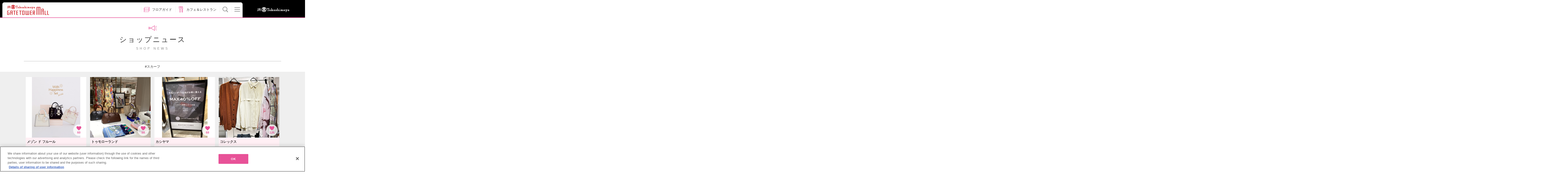

--- FILE ---
content_type: text/html; charset=UTF-8
request_url: https://www.jr-tgm.com/shopnews/search?hash_tag=%23%E3%82%B9%E3%82%AB%E3%83%BC%E3%83%95
body_size: 34642
content:
<!DOCTYPE html>
<html lang="ja">

<head>
    
    <meta charset="UTF-8">
    <meta name="viewport" content="width=device-width, maximum-scale=1.4, user-scalable=yes">
    <meta http-equiv="X-UA-Compatible" content="IE=10">

            <title>ショップニュース　|　タカシマヤ ゲートタワーモール</title>
    
            <meta name="keywords" content="タカシマヤゲートタワーモール,タカシマヤ　妹,TGM,ゲートタワー,名古屋,名駅,タカシマヤ">
        <meta name="description" content="タカシマヤ ゲートタワーモール公式サイト。JR名古屋駅直結。ショップ情報やアクセス、アプリ・SNS情報などのご案内。">

    
                <meta property="og:site_name" content="タカシマヤ ゲートタワーモール" />
            <meta property="og:type" content="website" />
            <meta property="og:url" content="https://www.jr-tgm.com/shopnews/search" />
            <meta property="og:title" content="ショップニュース" />
            <meta property="og:image" content="https://www.jr-tgm.com/assets/img/front/tgm_facebook_ogp_20170824_2.png" />
            <meta property="og:description" content="JR名古屋駅直結のショッピングセンター「タカシマヤ ゲートタワーモール」。ショップやイベントの情報、アプリ、SNSなどのご案内。" />
            <meta property="twitter:card" content="summary" />
    
    <link rel="stylesheet" type="text/css" href="https://www.jr-tgm.com/assets/css/front/common.css?update=20260125171128">
    <link rel="stylesheet" type="text/css" href="https://www.jr-tgm.com/assets/css/front/layout.css?update=20260125171128">
    <link rel="stylesheet" type="text/css" href="https://www.jr-tgm.com/assets/css/front/module.css?update=20260125171128">
    <link rel="stylesheet" type="text/css" href="https://www.jr-tgm.com/assets/css/front/common_add.css?update=20260125171128">

	<link rel="shortcut icon" href="https://www.jr-tgm.com/assets/icon/front/favicon.ico">
	<link rel="apple-touch-icon" href="https://www.jr-tgm.com/assets/img/front/tgm_icon@3x.png">

    
    
    
    
    
    
            <!-- LINE Tag Base Code -->
        <!-- Do Not Modify -->
        <script>
            (function(g, d, o) {
                g._ltq = g._ltq || [];
                g._lt = g._lt || function() {
                    g._ltq.push(arguments)
                };
                var h = location.protocol === 'https:' ? 'https://d.line-scdn.net' : 'http://d.line-cdn.net';
                var s = d.createElement('script');
                s.async = 1;
                s.src = o || h + '/n/line_tag/public/release/v1/lt.js';
                var t = d.getElementsByTagName('script')[0];
                t.parentNode.insertBefore(s, t);
            })(window, document);
            _lt('init', {
                customerType: 'lap',
                tagId: 'f9880651-c32e-4d9e-8f3e-05e642fdd014'
            });
            _lt('send', 'pv', ['f9880651-c32e-4d9e-8f3e-05e642fdd014']);
        </script>
        <noscript>
            <img height="1" width="1" style="display:none" src="https://tr.line.me/tag.gif?c_t=lap&t_id=f9880651-c32e-4d9e-8f3e-05e642fdd014&e=pv&noscript=1" />
        </noscript>
        <!-- End LINE Tag Base Code -->
    </head>

<body id="getSearch">

    <noscript>JavascriptがOFFのため正しく表示されない可能性があります。</noscript>

    <!-- [ WRAP ] -->
    <div id="l-wrap">

                    <header>
                <div id="l-header">
                    <div class="header-tgm">
                        <div class="header-logo">
                            <a href="https://www.jr-tgm.com/"><img src="https://www.jr-tgm.com/assets/img/front/logo_tgm.svg" alt="タカシマヤ ゲートタワーモール"></a>
                        </div>

                                                <a href="https://www.jr-tgm.com/campaigns/detail/11" class="header-info banner-hide"><img src="https://www.jr-tgm.com/assets/img/front/btn_night.png" alt="毎日夜9時まで営業" /></a>

                        
                        <ul class="pc-header-menu header-menu-list">
                            <li><a href="https://www.jr-tgm.com/floorguide"><img src="https://www.jr-tgm.com/assets/img/front/ic_floor.png" alt="フロアガイド" /><span>フロアガイド</span></a></li>
                            <li><a href="https://www.jr-tgm.com/cafe_lists"><img src="https://www.jr-tgm.com/assets/img/front/ic_cafe.png" alt="カフェ＆レストラン" /><span>カフェ＆レストラン</span></a></li>
                            <li class="btns-serchbtn"><img src="https://www.jr-tgm.com/assets/img/front/icon_header_search.svg" alt="Search" data-search="btn" /><span>検索</span></li>
                            <li class="btns-menubtn"><img src="https://www.jr-tgm.com/assets/img/front/icon_header_menu.svg" alt="Menu" data-menu="btn" /></li>
                        </ul>
                    </div>

                    <div class="header-right">
                        <a href="https://www.jr-takashimaya.co.jp/" target="_blank"><img src="https://www.jr-tgm.com/assets/img/front/header_logo_takashimaya.svg" alt="ジェイアール名古屋タカシマヤ" /></a>
                    </div>

                    <ul class="sp-header-menu header-menu-list">
                        <li><a href="https://www.jr-tgm.com/floorguide"><img src="https://www.jr-tgm.com/assets/img/front/ic_floor.png" alt="フロアガイド" /><span><img src="https://www.jr-tgm.com/assets/img/front/header_text_floor.png" class="text-floor-guide" alt="フロアガイド" /></span></a></li>
                        <li><a href="https://www.jr-tgm.com/cafe_lists"><img src="https://www.jr-tgm.com/assets/img/front/ic_cafe.png" alt="カフェ＆レストラン" /><span><img src="https://www.jr-tgm.com/assets/img/front/header_text_cafe_restaurant.png" class="text-cafe-lists" alt="カフェ&amp;レストラン" /></span></a></li>
                        <li class="btns-serchbtn"><img src="https://www.jr-tgm.com/assets/img/front/icon_header_search.svg" alt="Search" data-search="btn" /><span><img src="https://www.jr-tgm.com/assets/img/front/header_text_search.png" class="text-search" alt="検索" /></span></li>
                        <li class="btns-menubtn"><img src="https://www.jr-tgm.com/assets/img/front/icon_header_menu.svg" alt="Menu" data-menu="btn" /></li>
                    </ul>
                    <div class="header-search" data-search="area">
                        <div class="search-filter">
                            <form action="https://www.jr-tgm.com/results">
                                <div class="m-list-horizon item3">
                                    <div class="horizon-area">
                                        <ul class="horizon-item3">
                                            <li>
                                                <input type="radio" name="search-cat" id="search-cat01" value="5" checked="checked">
                                                <label for="search-cat01">ショップ</label>
                                            </li>
                                            <li>
                                                <input type="radio" name="search-cat" id="search-cat02" value="6">
                                                <label for="search-cat02">サービス</label>
                                            </li>
                                        </ul>
                                    </div>
                                </div>
                                <div class="filter-inputs">
                                    <input type="text" name="search-free" id="search-free" class="search-free" value="" placeholder="フリーワードで検索する">
                                    <input type="submit" value="検索" class="search-btn">
                                </div>
                            </form>
                        </div>
                        <div class="search-shop">
                            <div class="search-shop-fixed">
                                ショップから探す
                                <a href="https://www.jr-tgm.com/shop_search" class="m-btn-wh">ショップリスト</a>
                            </div>
                        </div>
                    </div>
                    <div class="header-menu" data-menu="area">
                        <div class="menu-wrap">
                            <ul class="menu-list">
                                <li>
                                    <a href="https://www.jr-tgm.com/">
                                        <dl>
                                            <dt><svg>
                                                    <use class="m-icon-def" xlink:href="#home" />
                                                </svg></dt>
                                            <dd>ホーム</dd>
                                        </dl>
                                    </a>
                                </li>
                                <li>
                                    <a href="https://www.jr-tgm.com/campaigns">
                                        <dl>
                                            <dt><svg>
                                                    <use class="m-icon-def" xlink:href="#campaign" />
                                                </svg></dt>
                                            <dd>キャンペーン・イベント</dd>
                                        </dl>
                                    </a>
                                </li>
                                <li>
                                    <a href="https://www.jr-tgm.com/popup_shops">
                                        <dl>
                                            <dt><svg>
                                                    <use class="m-icon-def" xlink:href="#popup" />
                                                </svg></dt>
                                            <dd>期間限定ショップ</dd>
                                        </dl>
                                    </a>
                                </li>
                                <li>
                                    <a href="https://www.jr-tgm.com/shopnews">
                                        <dl>
                                            <dt><svg>
                                                    <use class="m-icon-def" xlink:href="#news" />
                                                </svg></dt>
                                            <dd>ショップニュース</dd>
                                        </dl>
                                    </a>
                                </li>
                                <li>
                                    <a href="https://www.jr-tgm.com/coordinate">
                                        <dl>
                                            <dt><svg>
                                                    <use class="m-icon-def" xlink:href="#coordinate" />
                                                </svg></dt>
                                            <dd>コーディネート</dd>
                                        </dl>
                                    </a>
                                </li>
                                <li>
                                    <a href="https://www.jr-tgm.com/floorguide">
                                        <dl>
                                            <dt><svg>
                                                    <use class="m-icon-def" xlink:href="#floor" />
                                                </svg></dt>
                                            <dd>フロアガイド</dd>
                                        </dl>
                                    </a>
                                </li>
                                <li>
                                    <a href="https://www.jr-tgm.com/shop_search">
                                        <dl>
                                            <dt><svg>
                                                    <use class="m-icon-def" xlink:href="#shop" />
                                                </svg></dt>
                                            <dd>ショップリスト</dd>
                                        </dl>
                                    </a>
                                </li>
                                <li>
                                    <a href="https://www.jr-tgm.com/cafe_lists">
                                        <dl>
                                            <dt><svg>
                                                    <use class="m-icon-def" xlink:href="#cafe" />
                                                </svg></dt>
                                            <dd>カフェ&amp;レストラン</dd>
                                        </dl>
                                    </a>
                                </li>
                                <li>
                                    <a href="https://www.jr-tgm.com/access">
                                        <dl>
                                            <dt><svg>
                                                    <use class="m-icon-def" xlink:href="#access" />
                                                </svg></dt>
                                            <dd>アクセス・パーキング</dd>
                                        </dl>
                                    </a>
                                </li>
                                <li>
                                    <a href="https://www.jr-tgm.com/service">
                                        <dl>
                                            <dt><svg>
                                                    <use class="m-icon-def" xlink:href="#service" />
                                                </svg></dt>
                                            <dd>サービスガイド</dd>
                                        </dl>
                                    </a>
                                </li>
                                <li>
                                    <a href="https://www.jr-tgm.com/about">
                                        <dl>
                                            <dt><svg>
                                                    <use class="m-icon-def" xlink:href="#about" />
                                                </svg></dt>
                                            <dd>タカシマヤ ゲートタワーモールについて</dd>
                                        </dl>
                                    </a>
                                </li>
                                <!-- <li>
                    <a href="">
                        <dl>
                            <dt><svg><use class="m-icon-def" xlink:href="#coupon" /></svg></dt>
                            <dd>クーポン</dd>
                        </dl>
                    </a>
                </li> -->
                                <li>
                                    <a href="https://www.jr-tgm.com/informations">
                                        <dl>
                                            <dt><svg>
                                                    <use class="m-icon-def" xlink:href="#information" />
                                                </svg></dt>
                                            <dd>インフォメーション</dd>
                                        </dl>
                                    </a>
                                </li>
                                <li>
                                    <a href="https://www.jr-tgm.com/pointcard">
                                        <dl>
                                            <dt><svg>
                                                    <use class="m-icon-def" xlink:href="#card" />
                                                </svg></dt>
                                            <dd>ポイントカード入会</dd>
                                        </dl>
                                    </a>
                                </li>
                                <li>
                                    <a href="https://www.jr-tgm.com/recruits/shop_staff">
                                        <dl>
                                            <dt><svg>
                                                    <use class="m-icon-def" xlink:href="#staff" />
                                                </svg></dt>
                                            <dd>ショップスタッフ募集</dd>
                                        </dl>
                                    </a>
                                </li>
                                <li>
                                    <a href="https://www.jr-tgm.com/faq">
                                        <dl>
                                            <dt><svg>
                                                    <use class="m-icon-def" xlink:href="#faq" />
                                                </svg></dt>
                                            <dd>お困りの方へ</dd>
                                        </dl>
                                    </a>
                                </li>
                            </ul>
                            <ul class="menu-nav">
                                <li><a href="https://www.jr-tgm.com/app" class="m-btn-arrow">アプリダウンロード</a></li>
                                <li><a href="https://www.jr-tgm.com/privacy" class="m-btn-arrow">ご利用規約・プライバシーポリシー</a></li>
                                <li><a href="https://www.jr-takashimaya.co.jp/pdf/kiyaku/customerharassment.pdf" class="m-btn-arrow" target="_blank" rel="noopener noreferrer">カスタマーハラスメントに対する基本方針</a></li>
                                <li><a href="https://www.jr-tgm.com/contacts" class="m-btn-arrow">お問い合わせ</a></li>
                                <li><a href="https://www.jr-tgm.com/aboutsite" class="m-btn-arrow">このサイトについて</a></li>
                                <li><a href="https://www.jr-tgm.com/links" class="m-btn-arrow">リンク</a></li>
                            </ul>
                            <div class="menu-info">
                                <p class="info-p">
                                    営業時間<br>
                                    午前10時~午後9時                                    <span>一部営業時間の異なる店舗がございます。</span>
                                </p>
                                <ul class="info-lang">
                                    <li><a href="https://www.jr-tgm.com/fl_guide/en/" target="_blank">English</a></li>
                                    <li><a href="https://www.jr-tgm.com/fl_guide/zh-cn/" target="_blank">簡体字</a></li>
                                    <li><a href="https://www.jr-tgm.com/fl_guide/zh-tw/" target="_blank">繁体字</a></li>
                                    <li><a href="https://www.jr-tgm.com/fl_guide/ko/" target="_blank">한국어</a></li>
                                </ul>
                                <div class="close-sp">
                                    <span data-menu="spclose">閉じる</span>
                                </div>
                            </div>
                        </div><!-- ./menu-wrap -->
                    </div>
                </div>
                <!-- [ /GLOBAL HEADER ] -->
            </header>
        <!-- [ CONTENT ] -->
<div id="l-content">
    <h1 class="m-txt-ttl1">
        <svg>
            <use class="m-icon-def" xlink:href="#news" />
        </svg>
        ショップニュース        <span>SHOP NEWS</span>
    </h1>

    <div class="m-box-bordert">
        <p class="tac">#スカーフ</p>
    </div>

            <ul class="contain_posts m-list-tile m-box-grid">
                            <li class="grid-col">
                    <a href="https://www.jr-tgm.com/shopnews/detail/106759" class="m-btn-tile ">
                        <div class="contain_wrap">
                            <span class="contain" style="background-image: url('https://img.jr-tgm.com/uploads/images/shop_news/106759/1768304050_41.jpeg')"></span>
                        </div>
                        <dl>
                            <dt>
                                メゾン ド フルール                            </dt>
                            <dd>
                                <h2 class="tile-ttl">【残りわずか】With Happiness Set ✨</h2>
                                <p class="tile-sub">2026.01.14</p>
                            </dd>
                            <dd class="m-icon-like">
                                <svg>
                                    <use class="m-icon-on" xlink:href="#heart" />
                                </svg>
                                <span class="like-count">60</span>
                            </dd>
                        </dl>
                    </a>
                </li>
                            <li class="grid-col">
                    <a href="https://www.jr-tgm.com/shopnews/detail/100375" class="m-btn-tile ">
                        <div class="contain_wrap">
                            <span class="contain" style="background-image: url('https://img.jr-tgm.com/uploads/images/shop_news/100375/1761198814_25.jpeg')"></span>
                        </div>
                        <dl>
                            <dt>
                                トゥモローランド                            </dt>
                            <dd>
                                <h2 class="tile-ttl">“HERMES vintage scarf collection”</h2>
                                <p class="tile-sub">2025.10.29</p>
                            </dd>
                            <dd class="m-icon-like">
                                <svg>
                                    <use class="m-icon-on" xlink:href="#heart" />
                                </svg>
                                <span class="like-count">88</span>
                            </dd>
                        </dl>
                    </a>
                </li>
                            <li class="grid-col">
                    <a href="https://www.jr-tgm.com/shopnews/detail/99757" class="m-btn-tile ">
                        <div class="contain_wrap">
                            <span class="contain" style="background-image: url('https://img.jr-tgm.com/uploads/images/shop_news/99757/1760491424_241.jpeg')"></span>
                        </div>
                        <dl>
                            <dt>
                                カシヤマ                            </dt>
                            <dd>
                                <h2 class="tile-ttl">ワンランク上のインポート</h2>
                                <p class="tile-sub">2025.10.15</p>
                            </dd>
                            <dd class="m-icon-like">
                                <svg>
                                    <use class="m-icon-on" xlink:href="#heart" />
                                </svg>
                                <span class="like-count">68</span>
                            </dd>
                        </dl>
                    </a>
                </li>
                            <li class="grid-col">
                    <a href="https://www.jr-tgm.com/shopnews/detail/96761" class="m-btn-tile ">
                        <div class="contain_wrap">
                            <span class="contain" style="background-image: url('https://img.jr-tgm.com/uploads/images/shop_news/96761/1757585704_235.jpeg')"></span>
                        </div>
                        <dl>
                            <dt>
                                コレックス                            </dt>
                            <dd>
                                <h2 class="tile-ttl">今すぐ取り入れたい！秋の軽羽織3選</h2>
                                <p class="tile-sub">2025.09.16</p>
                            </dd>
                            <dd class="m-icon-like">
                                <svg>
                                    <use class="m-icon-on" xlink:href="#heart" />
                                </svg>
                                <span class="like-count">126</span>
                            </dd>
                        </dl>
                    </a>
                </li>
                            <li class="grid-col">
                    <a href="https://www.jr-tgm.com/shopnews/detail/97770" class="m-btn-tile ">
                        <div class="contain_wrap">
                            <span class="contain" style="background-image: url('https://img.jr-tgm.com/uploads/images/shop_news/97770/1757566388_241.jpg')"></span>
                        </div>
                        <dl>
                            <dt>
                                カシヤマ                            </dt>
                            <dd>
                                <h2 class="tile-ttl">ファッションウィーク開催中</h2>
                                <p class="tile-sub">2025.09.11</p>
                            </dd>
                            <dd class="m-icon-like">
                                <svg>
                                    <use class="m-icon-on" xlink:href="#heart" />
                                </svg>
                                <span class="like-count">110</span>
                            </dd>
                        </dl>
                    </a>
                </li>
                            <li class="grid-col">
                    <a href="https://www.jr-tgm.com/shopnews/detail/94048" class="m-btn-tile ">
                        <div class="contain_wrap">
                            <span class="contain" style="background-image: url('https://img.jr-tgm.com/uploads/images/shop_news/94048/1752118789_241.jpg')"></span>
                        </div>
                        <dl>
                            <dt>
                                カシヤマ                            </dt>
                            <dd>
                                <h2 class="tile-ttl">スーパーサマーセール最大40%OFF開催中</h2>
                                <p class="tile-sub">2025.07.10</p>
                            </dd>
                            <dd class="m-icon-like">
                                <svg>
                                    <use class="m-icon-on" xlink:href="#heart" />
                                </svg>
                                <span class="like-count">152</span>
                            </dd>
                        </dl>
                    </a>
                </li>
                            <li class="grid-col">
                    <a href="https://www.jr-tgm.com/shopnews/detail/93553" class="m-btn-tile ">
                        <div class="contain_wrap">
                            <span class="contain" style="background-image: url('https://img.jr-tgm.com/uploads/images/shop_news/93553/1751600794_235.jpeg')"></span>
                        </div>
                        <dl>
                            <dt>
                                コレックス                            </dt>
                            <dd>
                                <h2 class="tile-ttl">collexオリジナル大判ストールができました！</h2>
                                <p class="tile-sub">2025.07.08</p>
                            </dd>
                            <dd class="m-icon-like">
                                <svg>
                                    <use class="m-icon-on" xlink:href="#heart" />
                                </svg>
                                <span class="like-count">176</span>
                            </dd>
                        </dl>
                    </a>
                </li>
                            <li class="grid-col">
                    <a href="https://www.jr-tgm.com/shopnews/detail/93224" class="m-btn-tile ">
                        <div class="contain_wrap">
                            <span class="contain" style="background-image: url('https://img.jr-tgm.com/uploads/images/shop_news/93224/1750933859_241.jpg')"></span>
                        </div>
                        <dl>
                            <dt>
                                カシヤマ                            </dt>
                            <dd>
                                <h2 class="tile-ttl">フォーマルスーツいかがですか</h2>
                                <p class="tile-sub">2025.06.27</p>
                            </dd>
                            <dd class="m-icon-like">
                                <svg>
                                    <use class="m-icon-on" xlink:href="#heart" />
                                </svg>
                                <span class="like-count">264</span>
                            </dd>
                        </dl>
                    </a>
                </li>
                    </ul>

    
    
<ul class="m-list-pager">
    
            <li class="pager-current">
            <a href="https://www.jr-tgm.com/shopnews/search?hash_tag=%23%E3%82%B9%E3%82%AB%E3%83%BC%E3%83%95&page=1">1</a>
        </li>
            <li >
            <a href="https://www.jr-tgm.com/shopnews/search?hash_tag=%23%E3%82%B9%E3%82%AB%E3%83%BC%E3%83%95&page=2">2</a>
        </li>
            <li >
            <a href="https://www.jr-tgm.com/shopnews/search?hash_tag=%23%E3%82%B9%E3%82%AB%E3%83%BC%E3%83%95&page=3">3</a>
        </li>
    
            <li class="pager-next">
            <a href="https://www.jr-tgm.com/shopnews/search?hash_tag=%23%E3%82%B9%E3%82%AB%E3%83%BC%E3%83%95&page=2">NEXT</a>
        </li>
    </ul>
</div>
<!-- [ /CONTENT ] -->
    <!-- [ GLOBAL FOOTER ] -->
    <div id="l-footer" class="home_footer">
        <div class="footer-menu" data-tile=">ul>li" data-tilepc="1" data-tilesp="4">
            <ul>
                <li><a href="https://www.jr-tgm.com/faq">お困りの方へ</a></li>
                <li><a href="https://www.jr-tgm.com/contacts">お問い合わせ</a></li>
            </ul>
            <ul>
                <li><a href="https://www.jr-tgm.com/privacy">ご利用規約・<br>プライバシーポリシー</a></li>
                <li><a href="https://www.jr-takashimaya.co.jp/pdf/kiyaku/customerharassment.pdf" target="_blank" rel="noopener noreferrer">カスタマーハラスメント<br>に対する基本方針</a></li>
            </ul>
            <ul>
                <li><a href="https://www.jr-tgm.com/sitemap">サイトマップ</a></li>
                <li><a href="https://www.jr-tgm.com/aboutsite">このサイトについて</a></li>
            </ul>
            <ul>
                <li><a href="https://www.jr-tgm.com/cookiepolicy">Cookieポリシー</a></li>
            </ul>
        </div>
        	    	        <div class="footer-logo"><img src="https://www.jr-tgm.com/assets/img/front/logo_tgm.svg" alt="タカシマヤ ゲートタワーモール"></div>
	        <p class="footer-address">
	            <span>〒450-6614 名古屋市中村区名駅一丁目1番3号</span>
	            <span>TEL：052-566-2202</span>
	            <span>営業時間：午前10時〜午後9時まで</span>
	        </p>
	    	    <p class="footer-jrnt">
	        <a href="http://www.jr-takashimaya.co.jp/" target="_blank">
	            <svg>
	                <use class="m-icon-grst" xlink:href="#blank" />
	            </svg>
	            ジェイアール名古屋タカシマヤのサイトを見る
	        </a>
	    </p>
	    <div class="footer-copy banner-blank">
	        <p>All rights reserved by JR Tokai Takashimaya Co., Ltd.</p>
	    </div>

	    	    	        <!-- ↓通常のページトップボタン -->
	        <a href="#" class="footer-pagetop" data-ptop="pagetop"><img src="https://www.jr-tgm.com/assets/img/front/btn_pagetop.svg" alt="TOP"></a>
	    	</div>
	<!-- [ /GLOBAL FOOTER ] -->
	</div>
	<!-- [ WRAP ] -->

	<script src="https://www.jr-tgm.com/assets/js/front/module/jquery.js"></script>
	<script src="https://www.jr-tgm.com/assets/js/front/module/jquery.tile.js"></script>
	<script src="https://www.jr-tgm.com/assets/js/front/module/jquery.omit.js"></script>
	<script src="https://www.jr-tgm.com/assets/js/front/common.js?update=20260125171128"></script>
	<script src="https://www.jr-tgm.com/assets/js/front/site.js?update=20260125171128"></script>
	<script src="https://www.jr-tgm.com/assets/js/front/common_add.js?update=20260125171128"></script>
						
	









	
		    <!-- Google Tag Manager -->
	    <script>
	        (function(w, d, s, l, i) {
	            w[l] = w[l] || [];
	            w[l].push({
	                'gtm.start': new Date().getTime(),
	                event: 'gtm.js'
	            });
	            var f = d.getElementsByTagName(s)[0],
	                j = d.createElement(s),
	                dl = l != 'dataLayer' ? '&l=' + l : '';
	            j.async = true;
	            j.src =
	                'https://www.googletagmanager.com/gtm.js?id=' + i + dl;
	            f.parentNode.insertBefore(j, f);
	        })(window, document, 'script', 'dataLayer', 'GTM-W7BXKCR');
	    </script>
	    <!-- End Google Tag Manager -->
	
	<script src="https://www.jr-tgm.com/assets/js/front/analytics.js"></script>
	<script>
	    (function(i, s, o, g, r, a, m) {
	        i['GoogleAnalyticsObject'] = r;
	        i[r] = i[r] || function() {
	            (i[r].q = i[r].q || []).push(arguments)
	        }, i[r].l = 1 * new Date();
	        a = s.createElement(o), m = s.getElementsByTagName(o)[0];
	        a.async = 1;
	        a.src = g;
	        m.parentNode.insertBefore(a, m)
	    })(window, document, 'script', 'https://www.google-analytics.com/analytics.js', 'ga');
	    ga('create', 'UA-84592047-1', 'auto');
	    ga('send', 'pageview');
	</script>
	</body>

	</html>


--- FILE ---
content_type: text/css
request_url: https://www.jr-tgm.com/assets/css/front/common.css?update=20260125171128
body_size: 19399
content:
.clearfix {
	*zoom : 1;
}
.clearfix:after {
	content : ' ';
	display : table;
	clear : both;
}

.fl {
	float : left !important;
}

.fr {
	float : right !important;
}

.w1p {
	width : 1% !important;
}

.w2p {
	width : 2% !important;
}

.w3p {
	width : 3% !important;
}

.w4p {
	width : 4% !important;
}

.w5p {
	width : 5% !important;
}

.w6p {
	width : 6% !important;
}

.w7p {
	width : 7% !important;
}

.w8p {
	width : 8% !important;
}

.w9p {
	width : 9% !important;
}

.w10p {
	width : 10% !important;
}

.w11p {
	width : 11% !important;
}

.w12p {
	width : 12% !important;
}

.w13p {
	width : 13% !important;
}

.w14p {
	width : 14% !important;
}

.w15p {
	width : 15% !important;
}

.w16p {
	width : 16% !important;
}

.w17p {
	width : 17% !important;
}

.w18p {
	width : 18% !important;
}

.w19p {
	width : 19% !important;
}

.w20p {
	width : 20% !important;
}

.w21p {
	width : 21% !important;
}

.w22p {
	width : 22% !important;
}

.w23p {
	width : 23% !important;
}

.w24p {
	width : 24% !important;
}

.w25p {
	width : 25% !important;
}

.w26p {
	width : 26% !important;
}

.w27p {
	width : 27% !important;
}

.w28p {
	width : 28% !important;
}

.w29p {
	width : 29% !important;
}

.w30p {
	width : 30% !important;
}

.w31p {
	width : 31% !important;
}

.w32p {
	width : 32% !important;
}

.w33p {
	width : 33% !important;
}

.w34p {
	width : 34% !important;
}

.w35p {
	width : 35% !important;
}

.w36p {
	width : 36% !important;
}

.w37p {
	width : 37% !important;
}

.w38p {
	width : 38% !important;
}

.w39p {
	width : 39% !important;
}

.w40p {
	width : 40% !important;
}

.w41p {
	width : 41% !important;
}

.w42p {
	width : 42% !important;
}

.w43p {
	width : 43% !important;
}

.w44p {
	width : 44% !important;
}

.w45p {
	width : 45% !important;
}

.w46p {
	width : 46% !important;
}

.w47p {
	width : 47% !important;
}

.w48p {
	width : 48% !important;
}

.w49p {
	width : 49% !important;
}

.w50p {
	width : 50% !important;
}

.w51p {
	width : 51% !important;
}

.w52p {
	width : 52% !important;
}

.w53p {
	width : 53% !important;
}

.w54p {
	width : 54% !important;
}

.w55p {
	width : 55% !important;
}

.w56p {
	width : 56% !important;
}

.w57p {
	width : 57% !important;
}

.w58p {
	width : 58% !important;
}

.w59p {
	width : 59% !important;
}

.w60p {
	width : 60% !important;
}

.w61p {
	width : 61% !important;
}

.w62p {
	width : 62% !important;
}

.w63p {
	width : 63% !important;
}

.w64p {
	width : 64% !important;
}

.w65p {
	width : 65% !important;
}

.w66p {
	width : 66% !important;
}

.w67p {
	width : 67% !important;
}

.w68p {
	width : 68% !important;
}

.w69p {
	width : 69% !important;
}

.w70p {
	width : 70% !important;
}

.w71p {
	width : 71% !important;
}

.w72p {
	width : 72% !important;
}

.w73p {
	width : 73% !important;
}

.w74p {
	width : 74% !important;
}

.w75p {
	width : 75% !important;
}

.w76p {
	width : 76% !important;
}

.w77p {
	width : 77% !important;
}

.w78p {
	width : 78% !important;
}

.w79p {
	width : 79% !important;
}

.w80p {
	width : 80% !important;
}

.w81p {
	width : 81% !important;
}

.w82p {
	width : 82% !important;
}

.w83p {
	width : 83% !important;
}

.w84p {
	width : 84% !important;
}

.w85p {
	width : 85% !important;
}

.w86p {
	width : 86% !important;
}

.w87p {
	width : 87% !important;
}

.w88p {
	width : 88% !important;
}

.w89p {
	width : 89% !important;
}

.w90p {
	width : 90% !important;
}

.w91p {
	width : 91% !important;
}

.w92p {
	width : 92% !important;
}

.w93p {
	width : 93% !important;
}

.w94p {
	width : 94% !important;
}

.w95p {
	width : 95% !important;
}

.w96p {
	width : 96% !important;
}

.w97p {
	width : 97% !important;
}

.w98p {
	width : 98% !important;
}

.w99p {
	width : 99% !important;
}

.w100p {
	width : 100% !important;
}

.w1e {
	width : 1em !important;
}

.w2e {
	width : 2em !important;
}

.w3e {
	width : 3em !important;
}

.w4e {
	width : 4em !important;
}

.w5e {
	width : 5em !important;
}

.w6e {
	width : 6em !important;
}

.w7e {
	width : 7em !important;
}

.w8e {
	width : 8em !important;
}

.w9e {
	width : 9em !important;
}

.w10e {
	width : 10em !important;
}

.w11e {
	width : 11em !important;
}

.w12e {
	width : 12em !important;
}

.w13e {
	width : 13em !important;
}

.w14e {
	width : 14em !important;
}

.w15e {
	width : 15em !important;
}

.w16e {
	width : 16em !important;
}

.w17e {
	width : 17em !important;
}

.w18e {
	width : 18em !important;
}

.w19e {
	width : 19em !important;
}

.w20e {
	width : 20em !important;
}

.w21e {
	width : 21em !important;
}

.w22e {
	width : 22em !important;
}

.w23e {
	width : 23em !important;
}

.w24e {
	width : 24em !important;
}

.w25e {
	width : 25em !important;
}

.w26e {
	width : 26em !important;
}

.w27e {
	width : 27em !important;
}

.w28e {
	width : 28em !important;
}

.w29e {
	width : 29em !important;
}

.w30e {
	width : 30em !important;
}

.m0 {
	margin : 0 !important;
}

.m5 {
	margin : 5px !important;
}

.m10 {
	margin : 10px !important;
}

.m15 {
	margin : 15px !important;
}

.m20 {
	margin : 20px !important;
}

.m25 {
	margin : 25px !important;
}

.m30 {
	margin : 30px !important;
}

.m35 {
	margin : 35px !important;
}

.m40 {
	margin : 40px !important;
}

.m45 {
	margin : 45px !important;
}

.m50 {
	margin : 50px !important;
}

.mt0 {
	margin-top : 0 !important;
}

.mt5 {
	margin-top : 5px !important;
}

.mt10 {
	margin-top : 10px !important;
}

.mt15 {
	margin-top : 15px !important;
}

.mt20 {
	margin-top : 20px !important;
}

.mt25 {
	margin-top : 25px !important;
}

.mt30 {
	margin-top : 30px !important;
}

.mt35 {
	margin-top : 35px !important;
}

.mt40 {
	margin-top : 40px !important;
}

.mt45 {
	margin-top : 45px !important;
}

.mt50 {
	margin-top : 50px !important;
}

.mt55 {
	margin-top : 55px !important;
}

.mt60 {
	margin-top : 60px !important;
}

.mt65 {
	margin-top : 65px !important;
}

.mt70 {
	margin-top : 70px !important;
}

.mt75 {
	margin-top : 75px !important;
}

.mt80 {
	margin-top : 80px !important;
}

.mt85 {
	margin-top : 85px !important;
}

.mr0 {
	margin-right : 0 !important;
}

.mr5 {
	margin-right : 5px !important;
}

.mr10 {
	margin-right : 10px !important;
}

.mr15 {
	margin-right : 15px !important;
}

.mr20 {
	margin-right : 20px !important;
}

.mr25 {
	margin-right : 25px !important;
}

.mr30 {
	margin-right : 30px !important;
}

.mr35 {
	margin-right : 35px !important;
}

.mr40 {
	margin-right : 40px !important;
}

.mr45 {
	margin-right : 45px !important;
}

.mr50 {
	margin-right : 50px !important;
}

.mb0 {
	margin-bottom : 0 !important;
}

.mb5 {
	margin-bottom : 5px !important;
}

.mb10 {
	margin-bottom : 10px !important;
}

.mb15 {
	margin-bottom : 15px !important;
}

.mb20 {
	margin-bottom : 20px !important;
}

.mb25 {
	margin-bottom : 25px !important;
}

.mb30 {
	margin-bottom : 30px !important;
}

.mb35 {
	margin-bottom : 35px !important;
}

.mb40 {
	margin-bottom : 40px !important;
}

.mb45 {
	margin-bottom : 45px !important;
}

.mb50 {
	margin-bottom : 50px !important;
}

.ml0 {
	margin-left : 0 !important;
}

.ml5 {
	margin-left : 5px !important;
}

.ml10 {
	margin-left : 10px !important;
}

.ml15 {
	margin-left : 15px !important;
}

.ml20 {
	margin-left : 20px !important;
}

.ml25 {
	margin-left : 25px !important;
}

.ml30 {
	margin-left : 30px !important;
}

.ml35 {
	margin-left : 35px !important;
}

.ml40 {
	margin-left : 40px !important;
}

.ml45 {
	margin-left : 45px !important;
}

.ml50 {
	margin-left : 50px !important;
}

.me0 {
	margin : 0 !important;
}

.me1 {
	margin : 1em !important;
}

.me2 {
	margin : 2em !important;
}

.me3 {
	margin : 3em !important;
}

.me4 {
	margin : 4em !important;
}

.me5 {
	margin : 5em !important;
}

.me6 {
	margin : 6em !important;
}

.me7 {
	margin : 7em !important;
}

.me8 {
	margin : 8em !important;
}

.me9 {
	margin : 9em !important;
}

.me10 {
	margin : 10em !important;
}

.mte0 {
	margin-top : 0 !important;
}

.mte1 {
	margin-top : 1em !important;
}

.mte2 {
	margin-top : 2em !important;
}

.mte3 {
	margin-top : 3em !important;
}

.mte4 {
	margin-top : 4em !important;
}

.mte5 {
	margin-top : 5em !important;
}

.mte6 {
	margin-top : 6em !important;
}

.mte7 {
	margin-top : 7em !important;
}

.mte8 {
	margin-top : 8em !important;
}

.mte9 {
	margin-top : 9em !important;
}

.mte10 {
	margin-top : 10em !important;
}

.mre0 {
	margin-right : 0 !important;
}

.mre1 {
	margin-right : 1em !important;
}

.mre2 {
	margin-right : 2em !important;
}

.mre3 {
	margin-right : 3em !important;
}

.mre4 {
	margin-right : 4em !important;
}

.mre5 {
	margin-right : 5em !important;
}

.mre6 {
	margin-right : 6em !important;
}

.mre7 {
	margin-right : 7em !important;
}

.mre8 {
	margin-right : 8em !important;
}

.mre9 {
	margin-right : 9em !important;
}

.mre10 {
	margin-right : 10em !important;
}

.mbe0 {
	margin-bottom : 0 !important;
}

.mbe1 {
	margin-bottom : 1em !important;
}

.mbe2 {
	margin-bottom : 2em !important;
}

.mbe3 {
	margin-bottom : 3em !important;
}

.mbe4 {
	margin-bottom : 4em !important;
}

.mbe5 {
	margin-bottom : 5em !important;
}

.mbe6 {
	margin-bottom : 6em !important;
}

.mbe7 {
	margin-bottom : 7em !important;
}

.mbe8 {
	margin-bottom : 8em !important;
}

.mbe9 {
	margin-bottom : 9em !important;
}

.mbe10 {
	margin-bottom : 10em !important;
}

.mle0 {
	margin-left : 0 !important;
}

.mle1 {
	margin-left : 1em !important;
}

.mle2 {
	margin-left : 2em !important;
}

.mle3 {
	margin-left : 3em !important;
}

.mle4 {
	margin-left : 4em !important;
}

.mle5 {
	margin-left : 5em !important;
}

.mle6 {
	margin-left : 6em !important;
}

.mle7 {
	margin-left : 7em !important;
}

.mle8 {
	margin-left : 8em !important;
}

.mle9 {
	margin-left : 9em !important;
}

.mle10 {
	margin-left : 10em !important;
}

.mle11 {
	margin-left : 11em !important;
}

.mle12 {
	margin-left : 12em !important;
}

.mle13 {
	margin-left : 13em !important;
}

.mle14 {
	margin-left : 14em !important;
}

.mle15 {
	margin-left : 15em !important;
}

.mle16 {
	margin-left : 16em !important;
}

.mle17 {
	margin-left : 17em !important;
}

.mle18 {
	margin-left : 18em !important;
}

.mle19 {
	margin-left : 19em !important;
}

.mle20 {
	margin-left : 20em !important;
}

.nmat5 {
	margin-top : -5px !important;
}

.nmat10 {
	margin-top : -10px !important;
}

.nmat15 {
	margin-top : -15px !important;
}

.nmat20 {
	margin-top : -20px !important;
}

.nmat25 {
	margin-top : -25px !important;
}

.nmat30 {
	margin-top : -30px !important;
}

.nmat35 {
	margin-top : -35px !important;
}

.nmat40 {
	margin-top : -40px !important;
}

.nmat45 {
	margin-top : -45px !important;
}

.nmat50 {
	margin-top : -50px !important;
}

.nmar5 {
	margin-right : -5px !important;
}

.nmar10 {
	margin-right : -10px !important;
}

.nmar15 {
	margin-right : -15px !important;
}

.nmar20 {
	margin-right : -20px !important;
}

.nmar25 {
	margin-right : -25px !important;
}

.nmar30 {
	margin-right : -30px !important;
}

.nmar35 {
	margin-right : -35px !important;
}

.nmar40 {
	margin-right : -40px !important;
}

.nmar45 {
	margin-right : -45px !important;
}

.nmar50 {
	margin-right : -50px !important;
}

.nmab5 {
	margin-bottom : -5px !important;
}

.nmab10 {
	margin-bottom : -10px !important;
}

.nmab15 {
	margin-bottom : -15px !important;
}

.nmab20 {
	margin-bottom : -20px !important;
}

.nmab25 {
	margin-bottom : -25px !important;
}

.nmab30 {
	margin-bottom : -30px !important;
}

.nmab35 {
	margin-bottom : -35px !important;
}

.nmab40 {
	margin-bottom : -40px !important;
}

.nmab45 {
	margin-bottom : -45px !important;
}

.nmab50 {
	margin-bottom : -50px !important;
}

.nmal5 {
	margin-left : -5px !important;
}

.nmal10 {
	margin-left : -10px !important;
}

.nmal15 {
	margin-left : -15px !important;
}

.nmal20 {
	margin-left : -20px !important;
}

.nmal25 {
	margin-left : -25px !important;
}

.nmal30 {
	margin-left : -30px !important;
}

.nmal35 {
	margin-left : -35px !important;
}

.nmal40 {
	margin-left : -40px !important;
}

.nmal45 {
	margin-left : -45px !important;
}

.nmal50 {
	margin-left : -50px !important;
}

.p0 {
	padding : 0 !important;
}

.p5 {
	padding : 5px !important;
}

.p10 {
	padding : 10px !important;
}

.p15 {
	padding : 15px !important;
}

.p20 {
	padding : 20px !important;
}

.p25 {
	padding : 25px !important;
}

.p30 {
	padding : 30px !important;
}

.p35 {
	padding : 35px !important;
}

.p40 {
	padding : 40px !important;
}

.p45 {
	padding : 45px !important;
}

.p50 {
	padding : 50px !important;
}

.pt0 {
	padding-top : 0 !important;
}

.pt5 {
	padding-top : 5px !important;
}

.pt10 {
	padding-top : 10px !important;
}

.pt15 {
	padding-top : 15px !important;
}

.pt20 {
	padding-top : 20px !important;
}

.pt25 {
	padding-top : 25px !important;
}

.pt30 {
	padding-top : 30px !important;
}

.pt35 {
	padding-top : 35px !important;
}

.pt40 {
	padding-top : 40px !important;
}

.pt45 {
	padding-top : 45px !important;
}

.pt50 {
	padding-top : 50px !important;
}

.pr0 {
	padding-right : 0 !important;
}

.pr5 {
	padding-right : 5px !important;
}

.pr10 {
	padding-right : 10px !important;
}

.pr15 {
	padding-right : 15px !important;
}

.pr20 {
	padding-right : 20px !important;
}

.pr25 {
	padding-right : 25px !important;
}

.pr30 {
	padding-right : 30px !important;
}

.pr35 {
	padding-right : 35px !important;
}

.pr40 {
	padding-right : 40px !important;
}

.pr45 {
	padding-right : 45px !important;
}

.pr50 {
	padding-right : 50px !important;
}

.pb0 {
	padding-bottom : 0 !important;
}

.pb5 {
	padding-bottom : 5px !important;
}

.pb10 {
	padding-bottom : 10px !important;
}

.pb15 {
	padding-bottom : 15px !important;
}

.pb20 {
	padding-bottom : 20px !important;
}

.pb25 {
	padding-bottom : 25px !important;
}

.pb30 {
	padding-bottom : 30px !important;
}

.pb35 {
	padding-bottom : 35px !important;
}

.pb40 {
	padding-bottom : 40px !important;
}

.pb45 {
	padding-bottom : 45px !important;
}

.pb50 {
	padding-bottom : 50px !important;
}

.pl0 {
	padding-left : 0 !important;
}

.pl5 {
	padding-left : 5px !important;
}

.pl10 {
	padding-left : 10px !important;
}

.pl15 {
	padding-left : 15px !important;
}

.pl20 {
	padding-left : 20px !important;
}

.pl25 {
	padding-left : 25px !important;
}

.pl30 {
	padding-left : 30px !important;
}

.pl35 {
	padding-left : 35px !important;
}

.pl40 {
	padding-left : 40px !important;
}

.pl45 {
	padding-left : 45px !important;
}

.pl50 {
	padding-left : 50px !important;
}

.fzs {
	font-size : 85%;
	word-wrap: break-word;
}

.fzm {
	font-size : 114%;
}

.fzl {
	font-size : 128%;
}

.tal {
	text-align : left !important;
}

.tac {
	text-align : center !important;
}

.tar {
	text-align : right !important;
}
.txtPk {
	color : #e85298;
}

.txtGr {
	color : #929292;
}
.txtRd {
	color : #e60012;
}

hr.m-hr-def {
	margin : 20px 15px;
	height : 1px;
	border : none;
	background : #929292;
}
@media screen and (min-width: 1200px) {
	hr.m-hr-def {
		margin : 70px 0;
	}
}

hr.m-hr-gr {
	margin : 20px 15px;
	height : 1px;
	border : none;
	background : #b3b3b3;
}
@media screen and (min-width: 1200px) {
	hr.m-hr-gr {
		margin : 30px 0;
	}
}

/* Slider */
.slick-slider {
	position : relative;
	display : block;
	box-sizing : border-box;
	-webkit-user-select : none;
	   -moz-user-select : none;
	    -ms-user-select : none;
	        user-select : none;
	-webkit-touch-callout : none;
	 -khtml-user-select : none;
	-ms-touch-action : pan-y;
	    touch-action : pan-y;
	-webkit-tap-highlight-color : transparent;
}

.slick-list {
	position : relative;
	display : block;
	overflow : hidden;
	margin : 0;
	padding : 0;
}

.slick-list:focus {
	outline : none;
}

.slick-list.dragging {
	cursor : pointer;
	cursor : hand;
}

.slick-slider .slick-track, .slick-slider .slick-list {
	-ms-transform : translate3d(0, 0, 0);
	    transform : translate3d(0, 0, 0);
}

.slick-track {
	position : relative;
	top : 0;
	left : 0;
	display : block;
}

.slick-track:before, .slick-track:after {
	display : table;
	content : '';
}

.slick-track:after {
	clear : both;
}

.slick-loading .slick-track {
	visibility : hidden;
}

.slick-slide {
	display : none;
	float : left;
	height : 100%;
	min-height : 1px;
}

[dir='rtl'] .slick-slide {
	float : right;
}

.slick-slide img {
	display : block;
}

.slick-slide.slick-loading img {
	display : none;
}

.slick-slide.dragging img {
	pointer-events : none;
}

.slick-initialized .slick-slide {
	display : block;
}

.slick-loading .slick-slide {
	visibility : hidden;
}

.slick-vertical .slick-slide {
	display : block;
	height : auto;
	border : 1px solid transparent;
}

.slick-arrow.slick-hidden {
	display : none;
}

#colorbox, #cboxOverlay, #cboxWrapper {
	position : absolute;
	top : 0;
	left : 0;
	z-index : 9999;
	overflow : visible;
	-webkit-transform : translate3d(0, 0, 0);
	outline : 0;
}

#cboxWrapper {
	max-width : none;
}

#cboxOverlay {
	position : fixed;
	width : 100%;
	height : 100%;
	background : #000;
}

#cboxMiddleLeft, #cboxBottomLeft {
	clear : left;
}

#cboxContent {
	position : relative;
}

#cboxLoadedContent {
	overflow : auto;
	-webkit-overflow-scrolling : touch;
}

#cboxTitle {
	margin : 0;
}

#cboxLoadingOverlay, #cboxLoadingGraphic {
	position : absolute;
	top : 0;
	left : 0;
	width : 100%;
	height : 100%;
}

#cboxLoadingGraphic {
	background : url(../../img/front/loading.gif) no-repeat center center;
}

#cboxLoadingOverlay {
	background : #000;
}

#cboxPrevious, #cboxNext, #cboxClose, #cboxSlideshow {
	cursor : pointer;
	outline : 0;
}

#cboxPrevious:active, #cboxNext:active, #cboxSlideshow:active, #cboxClose:active {
	outline : 0;
}

#cboxClose {
	border : 0;
	padding : 0;
	margin : 0;
	width : 40px;
	height : 40px;
	position : absolute;
	top : 0;
	right : 0;
	background : url(../../img/front/btn_modal_close.png) center center no-repeat;
	background-size : 20px 20px;
	opacity : 0.6;
	-ms-filter : 'progid:DXImageTransform.Microsoft.Alpha(Opacity=60)';
	color : transparent;
}
@media screen and (min-width: 1200px) {
	#cboxClose {
		width : 25px;
		height : 25px;
		top : 10px;
		right : 10px;
		background-size : 25px 25px;
	}
}

#cboxPrevious {
	border : 0;
	padding : 0;
	margin : 0;
	width : 40px;
	height : 40px;
	position : absolute;
	top : 120px;
	left : 15px;
	background : url(../../img/front/btn_modal_prev.png) center left no-repeat;
	background-size : 15px 20px;
	opacity : 0.6;
	-ms-filter : 'progid:DXImageTransform.Microsoft.Alpha(Opacity=60)';
	color : transparent;
}
@media screen and (min-width: 1200px) {
	#cboxPrevious {
		top : 280px;
		left : 15px;
		background-size : 30px 40px;
	}
}

#cboxNext {
	border : 0;
	padding : 0;
	margin : 0;
	width : 40px;
	height : 40px;
	position : absolute;
	top : 120px;
	right : 15px;
	background : url(../../img/front/btn_modal_next.png) center right no-repeat;
	background-size : 15px 20px;
	opacity : 0.6;
	-ms-filter : 'progid:DXImageTransform.Microsoft.Alpha(Opacity=60)';
	color : transparent;
}
@media screen and (min-width: 1200px) {
	#cboxNext {
		width : 40px;
		height : 40px;
		top : 280px;
		right : 15px;
		background-size : 30px 40px;
	}
}

.cboxPhoto {
	float : left;
	margin : auto;
	border : 0;
	display : block;
	max-width : none;
	-ms-interpolation-mode : bicubic;
}

.cboxIframe {
	width : 100%;
	height : 100%;
	display : block;
	border : 0;
	padding : 0;
	margin : 0;
	background : #fff;
}

#colorbox, #cboxContent, #cboxLoadedContent {
	        box-sizing : content-box;
	   -moz-box-sizing : content-box;
	-webkit-box-sizing : content-box;
}

#cboxCurrent {
	display : none !important;
}


--- FILE ---
content_type: text/css
request_url: https://www.jr-tgm.com/assets/css/front/module.css?update=20260125171128
body_size: 69054
content:
@charset 'UTF-8';
/*module: m-box-fixed - 固定幅・中央揃えのボックス*/
@media screen and (min-width: 1200px) {
	.m-box-fixed {
		width : 1080px;
		margin : 0 auto;
	}
}

@media screen and (min-width: 1200px) {
	.m-box-narrow {
		width : 812px;
		margin : 0 auto;
	}
}

/*module:　m-opacityHover - ホバー時に下の画像を透過させる*/
.m-box-opacity {
	display : inline-block;
}
.m-box-opacity:hover img {
	opacity : 0.7;
	-ms-filter : 'progid:DXImageTransform.Microsoft.Alpha(Opacity=70)';
}

/*module: box-grid*/
.m-box-grid {
	margin : 0 0;
	display : block;
	letter-spacing : -0.40em;
}
.m-box-grid .grid-col {
	letter-spacing : normal;
}
.m-box-grid .grid-col.col-1 {
	width : 8.33333%;
	padding : 0 0;
	display : inline-block;
	vertical-align : top;
	letter-spacing : normal;
	box-sizing : border-box;
}
.m-box-grid .grid-col.col-2 {
	width : 16.66667%;
	padding : 0 0;
	display : inline-block;
	vertical-align : top;
	letter-spacing : normal;
	box-sizing : border-box;
}
.m-box-grid .grid-col.col-3 {
	width : 25%;
	padding : 0 0;
	display : inline-block;
	vertical-align : top;
	letter-spacing : normal;
	box-sizing : border-box;
}
.m-box-grid .grid-col.col-4 {
	width : 33.33333%;
	padding : 0 0;
	display : inline-block;
	vertical-align : top;
	letter-spacing : normal;
	box-sizing : border-box;
}
.m-box-grid .grid-col.col-5 {
	width : 41.66667%;
	padding : 0 0;
	display : inline-block;
	vertical-align : top;
	letter-spacing : normal;
	box-sizing : border-box;
}
.m-box-grid .grid-col.col-6 {
	width : 50%;
	padding : 0 0;
	display : inline-block;
	vertical-align : top;
	letter-spacing : normal;
	box-sizing : border-box;
}
.m-box-grid .grid-col.col-7 {
	width : 58.33333%;
	padding : 0 0;
	display : inline-block;
	vertical-align : top;
	letter-spacing : normal;
	box-sizing : border-box;
}
.m-box-grid .grid-col.col-8 {
	width : 66.66667%;
	padding : 0 0;
	display : inline-block;
	vertical-align : top;
	letter-spacing : normal;
	box-sizing : border-box;
}
.m-box-grid .grid-col.col-9 {
	width : 75%;
	padding : 0 0;
	display : inline-block;
	vertical-align : top;
	letter-spacing : normal;
	box-sizing : border-box;
}
.m-box-grid .grid-col.col-10 {
	width : 83.33333%;
	padding : 0 0;
	display : inline-block;
	vertical-align : top;
	letter-spacing : normal;
	box-sizing : border-box;
}
.m-box-grid .grid-col.col-11 {
	width : 91.66667%;
	padding : 0 0;
	display : inline-block;
	vertical-align : top;
	letter-spacing : normal;
	box-sizing : border-box;
}
.m-box-grid .grid-col.col-6to3 {
	width : 50%;
	padding : 0 0;
	display : inline-block;
	vertical-align : top;
	letter-spacing : normal;
	box-sizing : border-box;
}
@media screen and (min-width: 571px) {
	.m-box-grid .grid-col.col-6to3 {
		width : 33.33333%;
		padding : 0 0;
		display : inline-block;
		vertical-align : top;
		letter-spacing : normal;
		box-sizing : border-box;
	}
}
@media screen and (min-width: 1200px) {
	.m-box-grid .grid-col.col-6to3 {
		width : 25%;
		padding : 0 0;
		display : inline-block;
		vertical-align : top;
		letter-spacing : normal;
		box-sizing : border-box;
	}
}
.m-box-grid .grid-col.col-6to4 {
	width : 50%;
	padding : 0 0;
	display : inline-block;
	vertical-align : top;
	letter-spacing : normal;
	box-sizing : border-box;
}
@media screen and (min-width: 571px) {
	.m-box-grid .grid-col.col-6to4 {
		width : 33.33333%;
		padding : 0 0;
		display : inline-block;
		vertical-align : top;
		letter-spacing : normal;
		box-sizing : border-box;
	}
}
@media screen and (min-width: 1200px) {
	.m-box-grid .grid-col.col-6to4 {
		width : 25%;
		padding : 0 0;
		display : inline-block;
		vertical-align : top;
		letter-spacing : normal;
		box-sizing : border-box;
	}
}
.m-box-grid .grid-col.col-4to2 {
	width : 33.33333%;
	padding : 0 0;
	display : inline-block;
	vertical-align : top;
	letter-spacing : normal;
	box-sizing : border-box;
}
@media screen and (min-width: 571px) {
	.m-box-grid .grid-col.col-4to2 {
		width : 25%;
		padding : 0 0;
		display : inline-block;
		vertical-align : top;
		letter-spacing : normal;
		box-sizing : border-box;
	}
}
@media screen and (min-width: 1200px) {
	.m-box-grid .grid-col.col-4to2 {
		width : 16.66667%;
		padding : 0 0;
		display : inline-block;
		vertical-align : top;
		letter-spacing : normal;
		box-sizing : border-box;
	}
}
.m-box-grid .grid-col.col-3to2 {
	width : 25%;
	padding : 0 0;
	display : inline-block;
	vertical-align : top;
	letter-spacing : normal;
	box-sizing : border-box;
}
@media screen and (min-width: 571px) {
	.m-box-grid .grid-col.col-3to2 {
		width : 16.66667%;
		padding : 0 0;
		display : inline-block;
		vertical-align : top;
		letter-spacing : normal;
		box-sizing : border-box;
	}
}
.m-box-grid.grid-p10 {
	margin : -10px -5px 0;
	overflow : hidden;
}
.m-box-grid.grid-p10 .grid-col {
	margin-top : 20px;
	padding : 0 5px;
}
.m-box-grid.grid-p20 {
	margin : -20px -10px 0;
	overflow : hidden;
}
.m-box-grid.grid-p20 .grid-col {
	margin-top : 20px;
	padding : 0 10px;
}
.m-box-grid.grid-p30 {
	margin : -30px -15px 0;
	overflow : hidden;
}
.m-box-grid.grid-p30 .grid-col {
	margin-top : 20px;
	padding : 0 15px;
}
.m-box-grid.grid-p40 {
	margin : -40px -20px 0;
	overflow : hidden;
}
.m-box-grid.grid-p40 .grid-col {
	margin-top : 20px;
	padding : 0 20px;
}
.m-box-grid.grid-p50 {
	margin : -50px -25px 0;
	overflow : hidden;
}
.m-box-grid.grid-p50 .grid-col {
	margin-top : 20px;
	padding : 0 25px;
}
.m-box-grid.grid-mat10 {
	margin-top : 0 !important;
}
.m-box-grid.grid-mat10 .grid-col {
	margin-top : 10px;
}
.m-box-grid.grid-mat20 {
	margin-top : 0 !important;
}
.m-box-grid.grid-mat20 .grid-col {
	margin-top : 20px;
}
.m-box-grid.grid-mat30 {
	margin-top : 0 !important;
}
.m-box-grid.grid-mat30 .grid-col {
	margin-top : 30px;
}
.m-box-grid.grid-mat40 {
	margin-top : 0 !important;
}
.m-box-grid.grid-mat40 .grid-col {
	margin-top : 40px;
}
.m-box-grid.grid-mat50 {
	margin-top : 0 !important;
}
.m-box-grid.grid-mat50 .grid-col {
	margin-top : 50px;
}
.m-box-grid.multiline li {
	margin-top : 10px;
}

.m-box-entry {
	margin-top : 20px;
}
@media screen and (min-width: 571px) {
	.m-box-entry {
		*zoom : 1;
	}
	.m-box-entry:after {
		content : ' ';
		display : table;
		clear : both;
	}
}
.m-box-entry .entry-slide {
	text-align : center;
}
@media screen and (min-width: 571px) {
	.m-box-entry .entry-slide {
		width : calc(43vw);
		float : left;
	}
}
@media screen and (min-width: 1200px) {
	.m-box-entry .entry-slide {
		width : 470px;
	}
}
.m-box-entry .entry-info {
	margin-top : 20px;
}
@media screen and (min-width: 571px) {
	.m-box-entry .entry-info {
		width : calc(57vw - 20px);
		float : right;
		margin-top : 0;
	}
}
@media screen and (min-width: 1200px) {
	.m-box-entry .entry-info {
		width : 540px;
	}
}

.m-box-slidel .slick-arrow {
	position : absolute;
	top : 50%;
	margin-top : -15px;
	width : 25px;
	height : 31px;
	overflow : hidden;
	z-index : 100;
	border : none;
	text-indent : -999px;
	outline : 0;
}
@media screen and (min-width: 1200px) {
	.m-box-slidel .slick-arrow {
		width : 50px;
		height : 62px;
		margin-top : -31px;
	}
}
.m-box-slidel .slick-arrow.slick-prev {
	left : 0;
	background : url(../../img/front/btn_arrow_wh_l.png) top center no-repeat;
	background-size : 25px 31px;
}
@media screen and (min-width: 1200px) {
	.m-box-slidel .slick-arrow.slick-prev {
		background-size : 50px 62px;
	}
}
.m-box-slidel .slick-arrow.slick-next {
	right : 0;
	background : url(../../img/front/btn_arrow_wh_r.png) top center no-repeat;
	background-size : 25px 31px;
}
@media screen and (min-width: 1200px) {
	.m-box-slidel .slick-arrow.slick-next {
		background-size : 50px 62px;
	}
}

.m-box-slides {
	margin : 10px 15px 0;
}
@media screen and (min-width: 1200px) {
	.m-box-slides {
		margin : 10px -5px 0;
	}
}
.m-box-slides .slick-slide {
	padding : 0 5px;
	opacity : 0.5;
	-ms-filter : 'progid:DXImageTransform.Microsoft.Alpha(Opacity=50)';
	outline : 0;
}
.m-box-slides .slick-slide.slick-current {
	opacity : 1;
	-ms-filter : 'progid:DXImageTransform.Microsoft.Alpha(Opacity=100)';
}
.m-box-slides .slick-slide img {
	cursor : pointer;
}

.m-box-backbtn {
	background : #efefef;
	position : relative;
	padding : 10px 30px;
	text-align : center;
	font-weight : bold;
	margin-bottom : 20px;
}
.m-box-backbtn .btn-back {
	position : absolute;
	left : 15px;
	top : 50%;
	margin-top : -7px;
	width : 15px;
	height : 15px;
	overflow : hidden;
	text-indent : -999px;
}
.m-box-backbtn .btn-back:after {
	content : '';
	display : block;
	position : absolute;
	left : 2px;
	top : 50%;
	margin-top : -6px;
	width : 12px;
	height : 12px;
	border-top : 1px solid #929292;
	border-right : 1px solid #929292;
	-ms-transform : rotate(225deg);
	    transform : rotate(225deg);
}

.m-box-bordert {
	border-top : 1px solid #afafaf;
	padding : 10px 15px;
}

.m-box-small {
	width : 160px;
	margin-right : auto;
	margin-left : auto;
}

.m-box-imgc {
	text-align : center;
	margin : 20px 0 20px;
}
@media screen and (min-width: 1200px) {
	.m-box-imgc {
		margin : 20px 0 40px;
	}
}

.m-box-vtot {
	margin : 30px 15px 30px;
}
@media screen and (min-width: 571px) {
	.m-box-vtot {
		display : table;
	}
}
@media screen and (min-width: 1200px) {
	.m-box-vtot {
		margin : 70px 0 30px;
	}
}
@media screen and (min-width: 571px) {
	.m-box-vtot .vtoh-ttol {
		display : table-cell;
		vertical-align : top;
		min-width : 350px;
	}
}
@media screen and (min-width: 1200px) {
	.m-box-vtot .vtoh-ttol {
		min-width : 500px;
	}
}
.m-box-vtot .vtoh-btor {
	margin-top : 40px;
}
@media screen and (min-width: 571px) {
	.m-box-vtot .vtoh-btor {
		margin-top : 0;
		padding-left : 20px;
		display : table-cell;
		vertical-align : bottom;
		max-width : 580px;
		min-width : 180px;
	}
}
@media screen and (min-width: 1200px) {
	.m-box-vtot .vtoh-btor {
		padding-left : 40px;
	}
}

.m-box-floorimg {
	*zoom : 1;
	text-align : center;
	margin : 20px;
}
.m-box-floorimg:after {
	content : ' ';
	display : table;
	clear : both;
}
@media screen and (min-width: 571px) {
	.m-box-floorimg {
		width : 580px;
		margin : 60px auto;
	}
}
.m-box-floorimg .floor-connect {
	display : block;
	width : 11%;
	float : left;
}
@media screen and (min-width: 571px) {
	.m-box-floorimg .floor-connect {
		width : 64px;
	}
}
.m-box-floorimg .floor-map {
	display : block;
	width : 89%;
	float : right;
}
@media screen and (min-width: 571px) {
	.m-box-floorimg .floor-map {
		width : 516px;
	}
}

.m-box-1to2sbox {
	*zoom : 1;
}
.m-box-1to2sbox:after {
	content : ' ';
	display : table;
	clear : both;
}
@media screen and (min-width: 1200px) {
	.m-box-1to2sbox {
		margin-top : 20px;
	}
}
.m-box-1to2sbox .l-1to2sbox {
	margin-top : 20px;
	text-align : center;
}
@media screen and (min-width: 1200px) {
	.m-box-1to2sbox .l-1to2sbox {
		margin-top : 0;
		float : left;
		width : 350px;
	}
}
.m-box-1to2sbox .l-1to2sbox img {
	max-width : 70%;
	border : 1px solid #dcdcdc;
}
.m-box-1to2sbox .r-1to2sbox {
	margin-top : 20px;
}
@media screen and (min-width: 1200px) {
	.m-box-1to2sbox .r-1to2sbox {
		margin-top : 0;
		float : right;
		width : 700px;
	}
}
.m-box-narrow .m-box-1to2sbox .l-1to2sbox {
	margin : 0 15px;
}
.m-box-narrow .m-box-1to2sbox .l-1to2sbox img {
	max-width : 100%;
}

@media screen and (min-width: 1200px) {
	.m-box-narrow .m-box-1to2sbox .r-1to2sbox {
		width : 430px;
	}
}

.m-box-like {
	float : right;
	margin-right : 15px;
	margin-left : 15px;
	margin-top : 15px;
	text-align : center;
}
.m-box-like a {
	outline : none;
	text-decoration : none;
	position: relative;
}
.m-box-like a:hover {
	text-decoration : none;
	opacity : 0.6;
	-ms-filter : 'progid:DXImageTransform.Microsoft.Alpha(Opacity=60)';
}
.m-box-like svg {
	width : 25px;
	height : 23px;
}
.m-box-like .like-count {
	color : #e85298;
	line-height : 1;
	display : block;
	font-size : 85%;
	font-weight : bold;
}

.m-icon-off {
	fill : #afafaf;
}

.m-icon-on {
	fill : #e85298;
}

.m-icon-whst {
	stroke : #fff;
}
.m-icon-wh {
	fill : #fff;
}
.m-icon-grst {
	stroke : #929292;
}

.m-icon-def {
	stroke : #e85298;
	fill : #e85298;
}

.m-icon-like {
	background : rgba(255, 255, 255, 0.8);
	border-radius : 50%;
	padding-top : 7px;
	width : 48px;
	height : 48px;
	text-align : center;
}
.m-icon-like svg {
	width : 20px;
	height : 18px;
}
.m-icon-like .like-count {
	display : block;
	line-height : 1;
	font-size : 85%;
	color : #e85298;
	margin-top : -3px;
	font-weight : bold;
}

.m-list-border {
	border-top : 1px solid #b3b3b3;
}
.m-list-border.btop-no {
	border-top : none;
}
@media screen and (min-width: 1200px) {
	.m-list-border.pc-box {
		border-top : none;
		letter-spacing : -0.4em;
	}
}
.m-list-border li {
	border-bottom : 1px solid #b3b3b3;
	position : relative;
}
.m-list-border li a {
	*zoom : 1;
	display : block;
	padding : 10px 35px 10px 10px;
	position : relative;
}
.m-list-border li a:after {
	content : ' ';
	display : table;
	clear : both;
}
.m-list-border li a:before {
	content : '';
	display : block;
	position : absolute;
	right : 15px;
	top : 50%;
	margin-top : -4px;
	width : 8px;
	height : 8px;
	border-top : 1px solid #929292;
	border-right : 1px solid #929292;
	-ms-transform : rotate(45deg);
	    transform : rotate(45deg);
}
.m-list-border li a.list-blank svg {
	width : 12px;
	height : 13px;
	position : absolute;
	right : 10px;
	top : 50%;
	margin-top : -6px;
}
.m-list-border li a.list-blank:before {
	display : none;
}
.m-list-border li a:hover {
	opacity : 0.6;
	-ms-filter : 'progid:DXImageTransform.Microsoft.Alpha(Opacity=60)';
	text-decoration : none;
}
.m-list-border li .list-thumb {
	display : table;
	width : 100%;
}
.m-list-border li .list-thumb > dt {
	display : table-cell;
	width : 70px;
	padding-right : 10px;
	vertical-align : top;
}
@media screen and (min-width: 1200px) {
	.m-list-border li .list-thumb > dt {
		width : 120px;
		padding-right : 20px;
	}
	.m-list-border li .list-thumb > dt img {
		width : 100px;
	}
}
.m-list-border li .list-thumb.list-num > dt {
	width : 95px;
	padding-left : 25px;
}
.m-list-border li .list-thumb > dd {
	display : table-cell;
	vertical-align : top;
	width : calc(100vw - 115px);
}
@media screen and (min-width: 1200px) {
	.m-list-border li .list-thumb > dd {
		width : 647px;
	}
}
.m-list-border li .list-thumb > dd .list-info {
	width : 100%;
	line-height : 1.5;
}
.m-list-border li .list-thumb > dd .list-info dt {
	font-size : 85%;
}
@media screen and (min-width: 1200px) {
	.m-list-border li .list-thumb > dd .list-info dt {
		font-size : 100%;
	}
}
@media screen and (min-width: 1200px) {
	.m-list-border li .list-thumb > dd .list-info dd {
		font-size : 114%;
	}
}
.m-list-border li .list-thumb > dd .list-info dd.list-description {
	font-size : 85%;
	width : calc(100vw - 115px);
	overflow : hidden;
	white-space : nowrap;
	text-overflow : ellipsis;
}
@media screen and (min-width: 1200px) {
	.m-list-border li .list-thumb > dd .list-info dd.list-description {
		width : 647px;
		font-size : 100%;
	}
}
.m-list-border li .list-thumb > dd .list-info dd.list-date {
	font-size : 71%;
	color : #929292;
}
@media screen and (min-width: 1200px) {
	.m-list-border li .list-thumb > dd .list-info dd.list-date {
		font-size : 100%;
	}
}
.m-list-border li .list-thumb > dd .list-shop dt {
	font-size : 107%;
	line-height : 1.3;
}
.m-list-border li .list-thumb > dd .list-shop dd {
	font-size : 85%;
	color : #929292;
	margin-top : 3px;
}
.m-list-border li .list-thumb.list-num > dd {
	width : calc(100vw - 140px);
}
.m-list-border li .list-thumb.vmiddle > dt {
	vertical-align : middle;
}
.m-list-border li .list-thumb.vmiddle > dd {
	vertical-align : middle;
}
.m-list-border.has-list {
	counter-reset : this_num;
}
.m-list-border.has-list li:before {
	counter-increment : this_num;
	content : counter(this_num);
	position : absolute;
	top : 50%;
	left : 7px;
	margin-top : -16px;
	font-size : 107%;
	font-weight : bold;
	width : 20px;
	text-align : center;
}
@media screen and (min-width: 1200px) {
	.m-list-border.has-list.pc-box li:nth-child(even):before {
		left : 13px;
	}
}
@media screen and (min-width: 1200px) {
	.m-list-border.pc-box li {
		width : 50%;
		letter-spacing : normal;
		display : inline-block;
		border-bottom : none;
		vertical-align : bottom;
		margin-top : 10px;
	}
	.m-list-border.pc-box li:nth-child(n-2) {
		margin-top : 10px;
	}
	.m-list-border.pc-box li:nth-child(odd) {
		padding-right : 5px;
	}
	.m-list-border.pc-box li:nth-child(even) {
		padding-left : 5px;
	}
	.m-list-border.pc-box li a {
		border : 1px solid #b3b3b3;
		height: 71px;
		display:table-cell;
		vertical-align:middle;
		width: 410px;
	}
	.m-list-border.pc-box li .list-thumb > dt {
		width : 90px;
	}
	.m-list-border.pc-box li .list-thumb > dt img {
		width : 70px;
	}
	.m-list-border.pc-box li .list-thumb.list-num > dt {
		width : 110px;
	}
	.m-list-border.pc-box li .list-thumb > dd {
		width : 264px;
	}
	.m-list-border.pc-box li .list-thumb > dd .list-shop dt {
		width : 264px;
		overflow : hidden;
		white-space: nowrap;
		text-overflow: ellipsis;
	}
	.m-list-border.pc-box li .list-thumb > dd .list-shop dt.shop_name{
		white-space: normal;
	}
	.m-list-border.pc-box li a.shop_name{
		height: 91px;
	}
	.m-list-border.pc-box li .list-thumb.list-num > dd {
		width : 230px;
	}
	.m-list-border.pc-box li .list-thumb.list-num > dd .list-shop dt {
		width : 230px;
	}
}
.m-list-border + .m-txt-ttl2 {
	position : relative;
	margin-top : -1px;
}
@media screen and (min-width: 1200px) {
	.m-list-border + .m-txt-ttl2 {
		margin-top : 30px;
	}
}

.m-list-post {
	margin : 20px 0 0;
}
@media screen and (min-width: 571px) {
	.m-list-post {
		*zoom : 1;
	}
	.m-list-post:after {
		content : ' ';
		display : table;
		clear : both;
	}
}
.m-list-post li {
	margin-top : 10px;
}
@media screen and (min-width: 571px) {
	.m-list-post li {
		float : left;
		width : 25%;
	}
	.m-list-post li:nth-child(4n+1) {
		padding-right : 8px;
	}
	.m-list-post li:nth-child(4n+2) {
		padding-right : 6px;
		padding-left : 2px;
	}
	.m-list-post li:nth-child(4n+3) {
		padding-right : 2px;
		padding-left : 6px;
	}
	.m-list-post li:nth-child(4n) {
		float : right;
		padding-left : 8px;
	}
}
.m-list-post li:first-child {
	margin-top : 0;
}
@media screen and (min-width: 571px) {
	.m-list-post li:nth-child(-n+4) {
		margin-top : 0;
	}
}
.m-list-post li a {
	display : block;
	background : #fff;
	*zoom : 1;
}
.m-list-post li a:after {
	content : ' ';
	display : table;
	clear : both;
}
.m-list-post li a img {
	width : 100%;
}
.m-list-post li a dl {
	overflow : hidden;
	padding : 10px 0 10px 15px;
}
.m-list-post li a dl .post-user {
	*zoom : 1;
	line-height : 30px;
	margin-bottom : 5px;
	font-weight : bold;
}
.m-list-post li a dl .post-user:after {
	content : ' ';
	display : table;
	clear : both;
}
.m-list-post li a dl .post-user img {
	border-radius : 50%;
	width : 30px;
	height: 30px;
	float : left;
	margin-right : 10px;
}
.m-list-post li a dl .post-description {
	width : 100%;
	overflow : hidden;
	white-space : nowrap;
	text-overflow : ellipsis;
}
.m-list-post li a dl .post-more {
	color : #929292;
}
@media screen and (min-width: 1200px) {
	.m-list-post li a dl .post-more {
		display : none;
	}
}
.m-list-post li a dl .post-data {
	font-size : 85%;
	color : #929292;
}
.m-list-post li a:hover {
	opacity : 0.6;
	-ms-filter : 'progid:DXImageTransform.Microsoft.Alpha(Opacity=60)';
	text-decoration : none;
}

@media screen and (min-width: 571px) {
	.m-list-coupon {
		margin-right : 30px;
		margin-left : 30px;
	}
}

@media screen and (min-width: 1200px) {
	.m-list-coupon {
		margin-right : 0;
		margin-left : 0;
	}
}

.m-list-coupon li {
	margin-top : 20px;
}
.m-list-coupon li + li {
	margin-top : 40px;
}
@media screen and (min-width: 571px) {
	.m-list-coupon li {
		border-bottom : 1px solid #929292;
		padding-bottom : 30px;
	}
	.m-list-coupon li:last-child {
		border-bottom : none;
		padding-bottom : 0;
	}
}
@media screen and (min-width: 571px) {
	.m-list-coupon li a .coupon-box {
		display : table;
	}
	.m-list-coupon li a .coupon-box dt {
		display : table-cell;
		vertical-align : bottom;
		width : 50%;
	}
	.m-list-coupon li a .coupon-box dd {
		display : table-cell;
		vertical-align : bottom;
	}
}
@media screen and (min-width: 1200px) {
	.m-list-coupon li a .coupon-box {
		display : table;
	}
	.m-list-coupon li a .coupon-box dt {
		display : table-cell;
		vertical-align : bottom;
		width : 406px;
	}
	.m-list-coupon li a .coupon-box dt img {
		width : 406px;
	}
}
.m-list-coupon li a .coupon-box .coupon-info {
	padding : 20px 15px 0;
}
@media screen and (min-width: 571px) {
	.m-list-coupon li a .coupon-box .coupon-info {
		padding : 0 0 0 30px;
	}
}
.m-list-coupon li a .coupon-box .coupon-info dt {
	font-size : 114%;
	font-weight : bold;
}
@media screen and (min-width: 571px) {
	.m-list-coupon li a .coupon-box .coupon-info dt {
		display : block;
		width : auto;
	}
}
.m-list-coupon li a .coupon-box .coupon-info dd {
	color : #929292;
}
@media screen and (min-width: 571px) {
	.m-list-coupon li a .coupon-box .coupon-info dd {
		display : block;
	}
}
.m-list-coupon li a:hover {
	text-decoration : none;
}
.m-list-coupon li a:hover .coupon-box {
	opacity : 0.6;
	-ms-filter : 'progid:DXImageTransform.Microsoft.Alpha(Opacity=60)';
}

.m-list-circle {
	margin : 0 20px;
	display : block;
	letter-spacing : -0.40em;
}
@media screen and (min-width: 571px) {
	.m-list-circle {
		width : 510px;
		margin : 0 auto;
	}
}
@media screen and (min-width: 1200px) {
	.m-list-circle {
		width : auto;
		margin : 0 -30px;
		display : block;
		letter-spacing : -0.40em;
	}
}
.m-list-circle li {
	width : 50%;
	padding : 0 7px;
	display : inline-block;
	vertical-align : top;
	letter-spacing : normal;
	box-sizing : border-box;
	margin-bottom : 12px;
}
@media screen and (min-width: 1200px) {
	.m-list-circle li {
		width : 25%;
		padding : 0 30px;
		display : inline-block;
		vertical-align : top;
		letter-spacing : normal;
		box-sizing : border-box;
	}
}
.m-list-circle li a {
	display : table;
	background : #fff;
	border-radius : 50%;
	text-align : center;
	color : #e85298;
	border : 1px solid #e85298;
	width : 100%;
	height : calc(50vw - 34px);
	margin : 0 auto;
}
@media screen and (min-width: 571px) {
	.m-list-circle li a {
		height : 240px;
	}
}
@media screen and (min-width: 1200px) {
	.m-list-circle li a {
		width : 100%;
		height : 225px;
	}
}
.m-list-circle li a .circle-item {
	display : table-cell;
	vertical-align : middle;
}
.m-list-circle li a svg {
	width : 27px;
	height : 27px;
}
@media screen and (min-width: 571px) {
	.m-list-circle li a svg {
		width : 55px;
		height : 55px;
	}
}
.m-list-circle li a span {
	display : block;
}
.m-list-circle li a span.circle-label {
	font-weight : bold;
}
@media screen and (min-width: 571px) {
	.m-list-circle li a span.circle-label {
		font-size : 128%;
	}
}
.m-list-circle li a span.circle-txt {
	font-size : 85%;
}
@media screen and (min-width: 571px) {
	.m-list-circle li a span.circle-txt {
		font-size : 100%;
	}
}
.m-list-circle li a:hover {
	text-decoration : none;
}
.m-list-circle li a:hover svg, .m-list-circle li a:hover span {
	opacity : 0.6;
	-ms-filter : 'progid:DXImageTransform.Microsoft.Alpha(Opacity=60)';
}

.m-list-btnnav {
	margin : 0 15px 0;
	font-size : 85%;
}
@media screen and (min-width: 1200px) {
	.m-list-btnnav {
		margin-right : 0;
		margin-left : 0;
		font-size : 100%;
	}
}
.m-list-btnnav .col-3to2 {
	margin-top : 7px;
}
.m-list-btnnav .col-3to2:nth-child(-n+4) {
	margin-top : 0;
}
@media screen and (min-width: 571px) {
	.m-list-btnnav .col-3to2:nth-child(-n+4) {
		margin-top : 5px;
	}
}
@media screen and (min-width: 571px) {
	.m-list-btnnav .col-3to2 {
		margin-top : 5px;
	}
}
.m-list-btnnav .col-3to2:nth-child(4n+1) {
	padding-right : 5px;
}
@media screen and (min-width: 571px) {
	.m-list-btnnav .col-3to2:nth-child(4n+1) {
		padding-right : 0;
	}
}
.m-list-btnnav .col-3to2:nth-child(4n+2) {
	padding-left : 2px;
	padding-right : 3px;
}
@media screen and (min-width: 571px) {
	.m-list-btnnav .col-3to2:nth-child(4n+2) {
		padding-right : 0;
		padding-left : 0;
	}
}
.m-list-btnnav .col-3to2:nth-child(4n+3) {
	padding-left : 3px;
	padding-right : 2px;
}
@media screen and (min-width: 571px) {
	.m-list-btnnav .col-3to2:nth-child(4n+3) {
		padding-right : 0;
		padding-left : 0;
	}
}
.m-list-btnnav .col-3to2:nth-child(4n) {
	padding-left : 5px;
}
@media screen and (min-width: 571px) {
	.m-list-btnnav .col-3to2:nth-child(4n) {
		padding-left : 0;
	}
}
@media screen and (min-width: 571px) {
	.m-list-btnnav .col-3to2:nth-child(6n+1) {
		padding-right : 5px;
	}
}
@media screen and (min-width: 571px) {
	.m-list-btnnav .col-3to2:nth-child(6n+2) {
		padding-left : 1px;
		padding-right : 4px;
	}
}
@media screen and (min-width: 571px) {
	.m-list-btnnav .col-3to2:nth-child(6n+3) {
		padding-left : 2px;
		padding-right : 3px;
	}
}
@media screen and (min-width: 571px) {
	.m-list-btnnav .col-3to2:nth-child(6n+4) {
		padding-left : 3px;
		padding-right : 2px;
	}
}
@media screen and (min-width: 571px) {
	.m-list-btnnav .col-3to2:nth-child(6n+5) {
		padding-left : 4px;
		padding-right : 1px;
	}
}
@media screen and (min-width: 571px) {
	.m-list-btnnav .col-3to2:nth-child(6n) {
		padding-left : 5px;
	}
}
.m-list-btnnav .col-6to3 {
	margin-top : 10px;
}
.m-list-btnnav .col-6to3:nth-child(odd) {
	padding-right : 5px;
}
@media screen and (min-width: 571px) {
	.m-list-btnnav .col-6to3:nth-child(odd) {
		padding-right : 0;
	}
}
.m-list-btnnav .col-6to3:nth-child(even) {
	padding-left : 5px;
}
@media screen and (min-width: 571px) {
	.m-list-btnnav .col-6to3:nth-child(even) {
		padding-left : 0;
	}
}
@media screen and (min-width: 571px) {
	.m-list-btnnav .col-6to3:nth-child(3n+1) {
		padding-right : 6px;
	}
}
@media screen and (min-width: 1200px) {
	.m-list-btnnav .col-6to3:nth-child(3n+1) {
		padding-right : 0;
	}
}
@media screen and (min-width: 571px) {
	.m-list-btnnav .col-6to3:nth-child(3n+2) {
		padding-right : 3px;
		padding-left : 3px;
	}
}
@media screen and (min-width: 1200px) {
	.m-list-btnnav .col-6to3:nth-child(3n+2) {
		padding-right : 0;
		padding-left : 0;
	}
}
@media screen and (min-width: 571px) {
	.m-list-btnnav .col-6to3:nth-child(3n) {
		padding-left : 6px;
	}
}
@media screen and (min-width: 1200px) {
	.m-list-btnnav .col-6to3:nth-child(3n) {
		padding-left : 0;
	}
}
@media screen and (min-width: 1200px) {
	.m-list-btnnav .col-6to3:nth-child(4n+1) {
		padding-right : 8px;
	}
}
@media screen and (min-width: 1200px) {
	.m-list-btnnav .col-6to3:nth-child(4n+2) {
		padding-right : 5px;
		padding-left : 2px;
	}
}
@media screen and (min-width: 1200px) {
	.m-list-btnnav .col-6to3:nth-child(4n+3) {
		padding-right : 2px;
		padding-left : 5px;
	}
}
@media screen and (min-width: 1200px) {
	.m-list-btnnav .col-6to3:nth-child(4n) {
		padding-left : 8px;
	}
}

.m-list-horizon {
	margin-top : 20px;
	background : #f4f6f4;
	padding : 0 15px;
	text-align : center;
	overflow-x : hidden;
	width : 100%;
	position : relative;
}
.m-list-horizon.item3 {
	padding : 0;
}
.m-list-horizon:before {
	content : '';
	display : block;
	position : absolute;
	bottom : 0;
	left : 0;
	right : 0;
	height : 1px;
	background : #929292;
}
.m-list-horizon .horizon-area {
	width : 100%;
	overflow-x : auto;
}
.m-list-horizon .horizon-area::-webkit-scrollbar {
	display : none;
}
.m-list-horizon .horizon-area ul {
	display : table;
	max-width : 100%;
}
.m-list-horizon .horizon-area ul li {
	display : table-cell;
	vertical-align : middle;
	white-space : nowrap;
}
.m-list-horizon .horizon-area ul li a {
	display : block;
	padding : 6px 10px 5px 10px;
	color : #929292;
	position : relative;
}
.m-list-horizon .horizon-area ul li a.is-active {
	color : #e85298;
	font-weight : bold;
}
.m-list-horizon .horizon-area ul li a.is-active:after {
	content : '';
	display : inline-block;
	position : absolute;
	bottom : 0;
	right : 0;
	left : 0;
	height : 2px;
	background : #e85298;
}
.m-list-horizon .horizon-area ul li input[type='radio'] {
	display : none;
}
.m-list-horizon .horizon-area ul li label {
	display : inline-block;
	padding : 14px 0 12px;
	margin-right : 10px;
	color : #929292;
	position : relative;
	cursor : pointer;
}
@media screen and (min-width: 1200px) {
	.m-list-horizon .horizon-area ul li label {
		padding : 14px 10px;
	}
}
.m-list-horizon .horizon-area ul li input[type=radio]:checked + label {
	color : #e85298;
	font-weight : bold;
}
.m-list-horizon .horizon-area ul li input[type=radio]:checked + label:after {
	content : '';
	display : inline-block;
	position : absolute;
	bottom : 0;
	right : 0;
	left : 0;
	height : 2px;
	background : #e85298;
}
.m-list-horizon .horizon-area ul.horizon-item3 {
	display : block;
	text-align : center;
}
.m-list-horizon .horizon-area ul.horizon-item3 li {
	display : inline-block;
	margin : 0 5px;
}
.m-list-horizon .horizon-area ul.horizon-item3 li label {
	margin-right : 0;
}

.m-list-tile {
	background : #efefef;
	padding : 0 5px 16px;
}
@media screen and (min-width: 1200px) {
	.m-list-tile {
		margin-right : -500%;
		margin-left : -500%;
		padding-right : 500%;
		padding-left : 500%;
		padding-top : 12px;
		padding-bottom : 30px;
	}
}
.m-list-tile li {
	letter-spacing : normal;
	width : 50%;
	padding : 0 5px;
	display : inline-block;
	vertical-align : top;
	letter-spacing : normal;
	box-sizing : border-box;
	margin-top : 10px;
}
@media screen and (min-width: 1200px) {
	.m-list-tile li {
		width : 25%;
		padding : 0 8px;
		display : inline-block;
		vertical-align : top;
		letter-spacing : normal;
		box-sizing : border-box;
	}
}

.m-list-tile-s {
	margin : 0 13px;
}
@media screen and (min-width: 1200px) {
	.m-list-tile-s {
		margin : 0 -7px;
	}
}
.m-list-tile-s li:nth-child(n + 7) {
	display : none !important;
}
@media screen and (min-width: 1200px) {
	.m-list-tile-s li:nth-child(n + 7) {
		display : inline-block !important;
	}
}
.m-list-tile-s li a {
	margin : 10px 2px;
}
@media screen and (min-width: 1200px) {
	.m-list-tile-s li a {
		margin : 15px 7px 0;
	}
}

.m-list-faq {
	margin : 10px 0 0;
}
.m-list-faq dt {
	padding : 10px 50px 10px 15px;
	position : relative;
	border-top : 1px solid #929292;
	cursor : pointer;
}
@media screen and (min-width: 1200px) {
	.m-list-faq dt {
		padding-top : 15px;
		padding-bottom : 15px;
	}
}
.m-list-faq dt:first-child {
	border-top : none;
}
.m-list-faq dt:before {
	content : '';
	display : inline-block;
	width : 2px;
	height : 14px;
	background : #929292;
	position : absolute;
	right : 21px;
	top : 50%;
	margin-top : -7px;
}
.m-list-faq dt.is-open:before {
	display : none;
}
.m-list-faq dt:after {
	content : '';
	display : inline-block;
	width : 14px;
	height : 2px;
	background : #929292;
	position : absolute;
	right : 15px;
	top : 50%;
	margin-top : -1px;
}
.m-list-faq dt span {
	display : inline-block;
	position : relative;
	padding-left : 1.3em;
}
.m-list-faq dt span:before {
	content : 'Q';
	color : #e85298;
	font-weight : bold;
	position : absolute;
	top : 0;
	left : 0;
}
.m-list-faq dd {
	display : none;
	position : relative;
	padding : 10px 15px 10px 2.4em;
}
@media screen and (min-width: 1200px) {
	.m-list-faq dd {
		padding-top : 15px;
		padding-bottom : 15px;
	}
}
.m-list-faq dd:before {
	content : 'A';
	color : #929292;
	font-weight : bold;
	position : absolute;
	top : 9px;
	left : 15px;
}
@media screen and (min-width: 1200px) {
	.m-list-faq dd:before {
		top : 15px;
	}
}
.m-list-faq dd:after {
	content : '';
	display : block;
	position : absolute;
	top : 0;
	left : 15px;
	right : 15px;
	border-top : 1px dashed #afafaf;
}

.m-list-mag-box {
	margin-right : 15px;
	margin-left : 15px;
	text-align : center;
}
.m-list-mag-box .m-list-mag {
	margin : 0 ;
	display : block;
	letter-spacing : -0.40em;
}
.m-list-mag-box .m-list-mag li {
	width : 50%;
	padding : 0 7px;
	display : inline-block;
	vertical-align : middle;
	letter-spacing : normal;
	box-sizing : border-box;
	text-align : center;
}

@media screen and (min-width: 1200px) {
	.m-list-mag-box .m-list-mag li {
		width: 280px;
		padding : 0 7px;
		display : inline-block;
		vertical-align : middle;
		letter-spacing : normal;
		box-sizing : border-box;
	}
	.m-list-mag-box .m-list-mag li .m-txt-p {
		margin: 0;
	}

}
.m-list-mag-box .m-list-mag li p.m-txt-p span,
.m-list-mag-box .m-list-mag_b li span {
	font-weight: bold;
}
.m-list-mag-box .m-list-mag_b li p.m-txt-p span {
	font-size: 16px;
}
.m-list-mag-box .m-list-mag_b li a.m-btn-wh {
	display: inline-block;
	width: 95%;
	text-align: center;
	margin-bottom: 10px;
}
.m-list-mag-box .m-txt-p img {
	margin: 30px auto 10px;
}
@media screen and (min-width: 1200px) {
	.m-list-mag-box .m-list-mag li:nth-child(n+3) {
		margin-top : 0;
	}
	.m-list-mag-box .m-list-mag li:nth-child(n+5) {
		margin-top : 15px;
	}
}
.m-list-mag-box .m-list-mag li .m-btn-wh {
	padding-right : 20px;
	padding-left : 8px;
	margin-top : 15px;
}
.m-list-mag-box .m-list-mag li .magazine {
	border: 2px solid #afafaf;
}
.m-list-mag_b li {
	width: 680px;
	margin: 0 auto;
	border: 1px solid #e85298;
	border-radius: 5px;
	overflow: hidden;
}
.m-list-mag_b li:first-child {
	margin-bottom: 30px;
}
.m-list-mag_b li .m-txt-p {
	margin: 15px 16px;
	text-align: left;
}
.m-list-mag_b .img_sp {
	display: none;
}
@media screen and (max-width: 992px) {
	.m-list-mag_b li {
		max-width: 580px;
		width: auto;
	}
	.m-list-mag_b .img_pc {
		display: none;
	}
	.m-list-mag_b .img_sp {
		display: block;
	}
}

.m-list-access {
	margin : 20px 15px 0;
}
@media screen and (min-width: 1200px) {
	.m-list-access {
		margin-right : 0;
		margin-left : 0;
		margin-bottom : 35px;
	}
}
.m-list-access dt {
	font-weight : bold;
}
.m-list-access dd {
	position : relative;
	padding-left : 12px;
}
@media screen and (min-width: 1200px) {
	.m-list-access dd {
		display : inline-block;
		margin-right : 20px;
	}
}
.m-list-access dd:before {
	content : '';
	display : inline-block;
	width : 3px;
	height : 3px;
	background : #323232;
	position : absolute;
	top : 0.7em;
	left : 0.3em;
}
.m-list-access dd + dt {
	border-top : 1px solid #929292;
	padding-top : 10px;
	margin-top : 10px;
}

.m-list-map {
	margin : 20px 15px 0;
}
@media screen and (min-width: 1200px) {
	.m-list-map {
		margin-right : 0;
		margin-left : 0;
	}
}
.m-list-map li,
.attention-contact {
	position : relative;
	padding-left : 25px;
	font-weight : bold;
	margin-top : 5px;
}
.m-list-map li .map-num,
.attention-contact .map-num-1,
.attention-contact .map-num-9 {
	display : inline-block;
	width : 18px;
	height : 22px;
	background : url(../../img/front/bg_bubble_rd.png) center center no-repeat;
	background-size : 18px 22px;
	color : #fff;
	text-align : center;
	font-size : 85%;
	font-weight : bold;
	line-height : 1;
	padding-top : 4px;
	position : absolute;
	top : 1px;
	left : 0;
}
.attention-contact .map-num-9 {
	left : 45px;
}
.m-list-map li .fzs {
	font-weight : normal;
}
@media screen and (min-width: 1200px) {
	.m-list-map li .fzs {
		margin-left : 20px;
	}
}
@media screen and (min-width: 1200px) {
	.m-list-map li .sp-br {
		display : none;
	}
}
@media screen and (min-width: 1200px) {
	.m-list-map.ico-bl {
		letter-spacing : -0.4em;
	}
}
@media screen and (min-width: 1200px) {
	.m-list-map.ico-bl li {
		letter-spacing : normal;
		display : inline-block;
		width : 25%;
		margin-bottom : 7px;
	}
}
.m-list-map.ico-bl li .map-num {
	background : url(../../img/front/bg_bubble_bl.png) center center no-repeat;
	background-size : 18px 22px;
}

.m-list-svgicon {
	*zoom : 1;
}
.m-list-svgicon:after {
	content : ' ';
	display : table;
	clear : both;
}
.m-list-svgicon li {
	width : 50%;
	float : left;
	margin-top : 10px;
}
@media screen and (min-width: 571px) {
	.m-list-svgicon li {
		width : auto;
		float : none;
	}
}
.m-list-svgicon li svg {
	width : 24px;
	height : 24px;
	vertical-align : middle;
	margin-right : 5px;
}

.m-list-pager {
	margin : 15px 20px 0;
	*zoom : 1;
	text-align : center;
	letter-spacing : -0.4em;
}
.m-list-pager:after {
	content : ' ';
	display : table;
	clear : both;
}
@media screen and (min-width: 1200px) {
	.m-list-pager {
		margin : 30px 0 0;
	}
}
.m-list-pager li {
	display : inline-block;
	letter-spacing : normal;
	margin-left : -1px;
}
.m-list-pager li a, .m-list-pager li span {
	display : inline-block;
	border : 1px solid #929292;
	width : 2.3em;
	padding : 3px 0;
}
@media screen and (min-width: 1200px) {
	.m-list-pager li a, .m-list-pager li span {
		padding : 7px;
	}
}
.m-list-pager li.pager-current a {
	border : 1px solid #e85298;
	background : #e85298;
	color : #fff;
	position : relative;
}
.m-list-pager li.pager-list a {
	width : auto;
	padding-right : 12px;
	padding-left : 12px;
}
.m-list-pager li.pager-prev {
	float : left;
}
@media screen and (min-width: 1200px) {
	.m-list-pager li.pager-prev {
		float : none;
		vertical-align : bottom;
	}
}
.m-list-pager li.pager-prev a {
	position : relative;
	text-indent : -999px;
	overflow : hidden;
	border : none;
}
.m-list-pager li.pager-prev a:after {
	content : '';
	display : block;
	position : absolute;
	left : 5px;
	top : 50%;
	margin-top : -4px;
	width : 10px;
	height : 10px;
	border-top : 1px solid #929292;
	border-right : 1px solid #929292;
	-ms-transform : rotate(225deg);
	    transform : rotate(225deg);
}
@media screen and (min-width: 1200px) {
	.m-list-pager li.pager-prev a:after {
		margin-top : 0;
	}
}
.m-list-pager li.pager-next {
	float : right;
}
@media screen and (min-width: 1200px) {
	.m-list-pager li.pager-next {
		float : none;
		vertical-align : bottom;
	}
}
.m-list-pager li.pager-next a {
	position : relative;
	text-indent : -999px;
	overflow : hidden;
	border : none;
}
.m-list-pager li.pager-next a:after {
	content : '';
	display : block;
	position : absolute;
	right : 5px;
	top : 50%;
	margin-top : -4px;
	width : 10px;
	height : 10px;
	border-top : 1px solid #929292;
	border-right : 1px solid #929292;
	-ms-transform : rotate(45deg);
	    transform : rotate(45deg);
}
@media screen and (min-width: 1200px) {
	.m-list-pager li.pager-next a:after {
		margin-top : 0;
	}
}

[data-infinite='content'] + .m-list-pager {
	opacity : 0;
	-ms-filter : 'progid:DXImageTransform.Microsoft.Alpha(Opacity=0)';
}

#infscr-loading {
	text-align : center;
	margin : 0 auto;
}

.m-list-accordion {
	margin-top : 20px;
}
.m-list-accordion .accordion-ttl {
	background : #e85298;
	color : #fff;
	font-weight : bold;
	text-align : center;
	border-radius : 5px;
	padding : 10px 30px;
	font-size : 114%;
	position : relative;
	cursor : pointer;
}
.m-list-accordion .accordion-ttl:before {
	content : '';
	display : inline-block;
	width : 2px;
	height : 15px;
	background : #fff;
	position : absolute;
	right : 17px;
	top : 50%;
	margin-top : -7px;
}
.m-list-accordion .accordion-ttl.is-open {
	border-radius : 5px 5px 0 0;
}
.m-list-accordion .accordion-ttl.is-open:before {
	display : none;
}
.m-list-accordion .accordion-ttl:after {
	content : '';
	display : inline-block;
	width : 15px;
	height : 2px;
	background : #fff;
	position : absolute;
	right : 10px;
	top : 50%;
	margin-top : -1px;
}
.m-list-accordion .accordion-area {
	border-left : 1px solid #929292;
	border-right : 1px solid #929292;
	border-bottom : 1px solid #929292;
	border-radius : 0 0 5px 5px;
	background : #fff;
	padding : 20px 15px;
	display : none;
}

.m-list-accclose {
	border-bottom : 1px solid #a7a7a7;
}
.m-list-accclose .accclose-ttl {
	border-top : 1px solid #a7a7a7;
	position : relative;
	padding : 15px 35px 15px 15px;
	cursor : pointer;
}
.m-list-accclose .accclose-ttl:before {
	content : '';
	display : inline-block;
	width : 2px;
	height : 14px;
	background : #929292;
	position : absolute;
	right : 21px;
	top : 50%;
	margin-top : -7px;
}
.m-list-accclose .accclose-ttl.is-open:before {
	display : none;
}
.m-list-accclose .accclose-ttl:after {
	content : '';
	display : inline-block;
	width : 14px;
	height : 2px;
	background : #929292;
	position : absolute;
	right : 15px;
	top : 50%;
	margin-top : -1px;
}
.m-list-accclose .accclose-content {
	border-top : 1px solid #a7a7a7;
	padding-bottom : 20px;
	display : none;
}

.m-list-form {
	margin : 30px 15px 20px;
}
@media screen and (min-width: 1200px) {
	.m-list-form {
		margin : 20px 0 30px;
		*zoom : 1;
	}
	.m-list-form:after {
		content : ' ';
		display : table;
		clear : both;
	}
}
.m-list-form dt {
	font-weight : bold;
	margin-top : 10px;
}
@media screen and (min-width: 1200px) {
	.m-list-form dt {
		float : left;
		margin-top : 12px;
		width : 230px;
	}
}
.m-list-form dt:first-child {
	margin-top : 0;
}
.m-list-form dt .form-opt {
	font-size : 85%;
	font-weight : normal;
}
.m-list-form dt .form-req {
	display : inline-block;
	background : #e85298;
	color : #fff;
	font-size : 85%;
	font-weight : normal;
	line-height : 1;
	padding : 3px 5px;
	margin-left : 5px;
}
.m-list-form dd {
	margin-top : 10px;
	padding-bottom : 12px;
	border-bottom : 1px solid #b3b3b3;
}
@media screen and (min-width: 1200px) {
	.m-list-form dd {
		margin-top : 12px;
		padding-left : 240px;
	}
}
.m-list-form dd:last-child {
	border-bottom : none;
	padding-bottom : 0;
}
.m-list-form dd .m-box-grid .col-6:nth-child(odd) {
	padding-right : 5px;
}
.m-list-form dd .m-box-grid .col-6:nth-child(even) {
	padding-left : 5px;
}

.m-list-btnv {
	margin : 20px 15px 0;
}
@media screen and (min-width: 571px) {
	.m-list-btnv {
		margin : 0 -10px;
		display : block;
		letter-spacing : -0.40em;
		margin-top : 20px;
	}
}
@media screen and (min-width: 571px) {
	.m-list-btnv li {
		width : 50%;
		padding : 0 10px;
		display : inline-block;
		vertical-align : top;
		letter-spacing : normal;
		box-sizing : border-box;
	}
}
.m-list-btnv li + li {
	margin-top : 15px;
}
@media screen and (min-width: 571px) {
	.m-list-btnv li + li {
		margin-top : 0;
	}
}

.m-list-iblock {
	margin-right : 15px;
	margin-left : 15px;
}
@media screen and (min-width: 1200px) {
	.m-list-iblock {
		margin-right : 0;
		margin-left : 0;
	}
}
.m-list-iblock li {
	display : inline-block;
	margin-right : 5px;
	margin-bottom : 8px;
}

.m-list-share {
	margin-right : 15px;
	margin-left : 15px;
	letter-spacing : -0.4em;
}
@media screen and (min-width: 1200px) {
	.m-list-share {
		margin-right : 0;
		margin-left : 0;
	}
}
.m-list-share li {
	letter-spacing : normal;
	display : inline-block;
	width : 35px;
	margin-right : 10px;
}
.m-list-share li:last-child {
	margin-right : 0;
}
.m-list-share li svg {
	width : 35px;
	height : 35px;
}

.m-list-num {
	margin : 15px 15px 0 15px;
}
@media screen and (min-width: 1200px) {
	.m-list-num {
		margin : 15px 0 0;
	}
}
.m-list-num li {
	list-style-type : decimal;
	margin-top : 10px;
	margin-left : 15px;
}
.m-list-num .m-list-icocircle {
	margin : 0;
}
.m-list-num .m-list-att {
	margin : 0;
}

.m-list-icocircle {
	margin : 15px 15px 0 30px;
}
@media screen and (min-width: 1200px) {
	.m-list-icocircle {
		margin : 15px 0 0 15px;
	}
}
.m-list-icocircle li {
	list-style : none;
	margin : 0;
	padding-left : 17px;
	position : relative;
}
.m-list-icocircle li:before {
	content : '';
	display : inline-block;
	width : 10px;
	height : 10px;
	background : #323232;
	border-radius : 50%;
	position : absolute;
	top : 8px;
	left : 0;
}
.m-list-icocircle li.icon-wh:before {
	border : 1px solid #323232;
	background : none;
}

.m-list-att {
	margin : 15px 15px 0;
}
@media screen and (min-width: 1200px) {
	.m-list-att {
		margin : 15px 0 0;
	}
}
.m-list-att li {
	list-style : none;
	margin : 0;
	position : relative;
	padding-left : 14px;
}
.m-list-att li:before {
	content : '';
	display : inline-block;
	width : 9px;
	height : 9px;
	background : url(../../img/front/icon_att.png) center center no-repeat;
	background-size : 9px 9px;
	position : absolute;
	top : 6px;
	left : 0;
}

.m-list-def {
	margin : 15px 15px 0;
}
@media screen and (min-width: 1200px) {
	.m-list-def {
		margin : 15px 0 0;
	}
}
.m-list-def li {
	list-style : none;
	margin : 0;
	position : relative;
	padding-left : 12px;
}
.m-list-def li:before {
	content : '';
	display : inline-block;
	width : 3px;
	height : 3px;
	border-radius : 50%;
	background : #e85298;
	position : absolute;
	top : 0.7em;
	left : 0;
}
.m-list-def.ico-bk li:before {
	background : #323232;
}
.m-list-def.ico-sqbk li {
	padding-left : 14px;
}
.m-list-def.ico-sqbk li:before {
	width : 10px;
	height : 10px;
	border-radius : 0;
	background : #323232;
	top : 0.4em;
}

.m-tbl-thl {
	width : 100%;
	vertical-align : middle;
	border-top : 2px solid #afafaf;
	border-bottom : 2px solid #afafaf;
}
.m-tbl-thl th {
	border-bottom : 1px solid #afafaf;
	text-align : center;
	background : #f3f3f3;
	padding : 5px 10px;
}
.m-tbl-thl td {
	border-bottom : 1px solid #afafaf;
	text-align : left;
	padding : 5px 10px;
}

.m-tbl-floor {
	width : 100%;
}
@media screen and (min-width: 1200px) {
	.m-tbl-floor {
		width : 500px;
	}
}
.m-tbl-floor img {
	width : 100%;
}
.m-tbl-floor th {
	vertical-align : middle;
}
.m-tbl-floor td {
	vertical-align : middle;
}
.m-tbl-floor thead th {
	padding-bottom : 5px;
}
.m-tbl-floor thead .floor-build {
	width : 43%;
}
.m-tbl-floor tbody tr th {
	font-size : 128%;
	line-height : 0.8;
	border-left : 5px solid #fff;
	position : relative;
	padding : 3px 0 4px;
	vertical-align : middle;
	text-align : center;
}
@media screen and (min-width: 1200px) {
	.m-tbl-floor tbody tr th {
		font-size : 157%;
		border-left : 10px solid #fff;
	}
}
.m-tbl-floor tbody tr th img {
	height : 16px;
}
@media screen and (min-width: 1200px) {
	.m-tbl-floor tbody tr th img {
		height : 20px;
	}
}
.m-tbl-floor tbody tr th img.img-l2 {
	height : 37px;
}
@media screen and (min-width: 1200px) {
	.m-tbl-floor tbody tr th img.img-l2 {
		height : 50px;
	}
}
.m-tbl-floor tbody tr th span {
	font-size : 77%;
}
@media screen and (min-width: 1200px) {
	.m-tbl-floor tbody tr th span {
		font-size : 72%;
	}
}
.m-tbl-floor tbody tr th:after {
	content : '';
	display : block;
	position : absolute;
	bottom : 0;
	left : 0;
	right : 0;
	height : 1px;
	background : #929292;
}
.m-tbl-floor tbody tr:last-child th:after {
	display : none;
}
.m-tbl-floor tbody tr td {
	vertical-align : top;
	padding : 0;
	border-top : 3px solid #fff;
	border-bottom : 3px solid #fff;
}
@media screen and (min-width: 1200px) {
	.m-tbl-floor tbody tr td {
		border-top : 6px solid #fff;
		border-bottom : 6px solid #fff;
	}
}
.m-tbl-floor tbody tr td.floor-connect {
	width : 4%;
}
.m-tbl-floor tbody tr td.floor-bl {
	background : #daf1f4;
}
.m-tbl-floor tbody tr td.floor-gr {
	background : #f1f3f0;
}
.m-tbl-floor tbody tr td.floor-pk {
	background : #e85298;
}
.m-tbl-floor tbody tr td.floor-bd {
	border-top : 9px solid #fff;
	position : relative;
}
@media screen and (min-width: 1200px) {
	.m-tbl-floor tbody tr td.floor-bd {
		border-top : 15px solid #fff;
	}
}
.m-tbl-floor tbody tr td.floor-bd:after {
	content : '';
	display : block;
	position : absolute;
	top : -5px;
	left : 0;
	right : 0;
	height : 0;
	border-top : 1px dashed #929292;
}
@media screen and (min-width: 1200px) {
	.m-tbl-floor tbody tr td.floor-bd:after {
		top : -8px;
	}
}
.m-tbl-floor tbody tr td img {
	width : 100%;
}

.tbl-floor-info {
	width : 100%;
	margin-top : 15px;
}
@media screen and (min-width: 1200px) {
	.tbl-floor-info {
		width : 500px;
		margin-top : 30px;
	}
}
@media screen and (min-width: 1200px) {
	.tbl-floor-img {
		width : 580px;
	}
	.tbl-floor-img img {
		width : 540px;
	}
}
.m-tbl-list {
	margin : 15px 15px 0;
	width : calc(100vw - 30px);
	border : 1px solid #929292;
	border-radius : 5px;
	border-collapse : separate;
	padding : 3px 10px;
}
@media screen and (min-width: 1200px) {
	.m-tbl-list {
		margin-right : 0;
		margin-left : 0;
		width : 100%;
	}
}
.m-tbl-list th, .m-tbl-list td {
	border-bottom : 1px dashed #929292;
	vertical-align : middle;
	padding : 7px 0;
}
.m-tbl-list tr:last-child th, .m-tbl-list tr:last-child td {
	border-bottom : none;
}
.m-tbl-list th {
	text-align : left;
}
@media screen and (min-width: 571px) {
	.m-tbl-list th {
		text-align : right;
		width : 55%;
		padding-right : 10px;
	}
}
.m-tbl-list th strong {
	color : #e60000;
}
.m-tbl-list td {
	text-align : right;
}
@media screen and (min-width: 571px) {
	.m-tbl-list td {
		text-align : left;
	}
}
.m-tbl-list td span {
	display : inline-block;
	position : relative;
	font-weight : bold;
	padding-left : 10px;
	color : #e60000;
	text-align : left;
}
.m-tbl-list td span:before {
	content : '';
	display : inline-block;
	border-left : 5px solid #929292;
	border-top : 3px solid transparent;
	border-bottom : 3px solid transparent;
	position : absolute;
	top : 8px;
	left : 0;
}
.m-tbl-list.tbl-bl th strong {
	color : #213fff;
}
.m-tbl-list.tbl-bl td span {
	color : #213fff;
}
.m-tbl-iconlist {
	margin : 10px 15px 0 15px;
}
@media screen and (min-width: 1200px) {
	.m-tbl-iconlist {
		margin : 0;
	}
}
.m-tbl-iconlist td {
	vertical-align : middle;
	padding-top : 5px;
	padding-bottom : 5px;
}
.m-tbl-iconlist td.icon-img {
	padding-right : 10px;
	width : 38px;
}
@media screen and (min-width: 1200px) {
	.m-tbl-iconlist td.icon-img {
		width : 60px;
	}
}
.m-tbl-iconlist td.icon-img img {
	width : 28px;
}
@media screen and (min-width: 1200px) {
	.m-tbl-iconlist td.icon-img img {
		width : 50px;
	}
}
.m-tbl-iconlist td.icon-imgl {
	padding-right : 10px;
	width : 80px;
}
@media screen and (min-width: 1200px) {
	.m-tbl-iconlist td.icon-imgl {
		width : 120px;
	}
}
.m-tbl-iconlist td.icon-imgl img {
	width : 70px;
}
@media screen and (min-width: 1200px) {
	.m-tbl-iconlist td.icon-imgl img {
		width : 110px;
	}
}
.m-txt-ttl1 {
	text-align : center;
	position : relative;
	margin : 80px 10px 30px;
	padding-top : 30px;
	font-size : 128%;
	letter-spacing : +4px;
}
@media screen and (min-width: 1200px) {
	.m-txt-ttl1 {
		padding-top : 40px;
		font-size : 214%;
		margin-bottom : 40px;
	}
}
.m-txt-ttl1.no-icon {
	padding-top : 10px;
}
.m-txt-ttl1 svg {
	width : 25px;
	height : 25px;
	display : block;
	position : absolute;
	top : 0;
	left : 50%;
	margin-left : -12px;
}
@media screen and (min-width: 1200px) {
	.m-txt-ttl1 svg {
		width : 35px;
		height : 35px;
		margin-left : -17px;
	}
}
.m-txt-ttl1 span:not(.ttl-ls) {
	display : block;
	font-size : 66%;
	color : #929292;
	letter-spacing : +3px;
}
@media screen and (min-width: 1200px) {
	.m-txt-ttl1 span:not(.ttl-ls) {
		font-size : 46%;
		letter-spacing : +6px;
	}
}
.m-txt-ttl1 .ttl-ls {
	letter-spacing : normal;
	display : block;
}
@media screen and (min-width: 1200px) {
	.m-txt-ttl1 .ttl-ls {
		display : inline;
		letter-spacing : +4px;
	}
}

.m-txt-ttl2 {
	text-align : center;
	background : #fdeef5;
	font-size : 114%;
	padding : 10px 15px;
}
@media screen and (min-width: 1200px) {
	.m-txt-ttl2 {
		margin-right : -500%;
		margin-left : -500%;
		padding : 10px 500%;
	}
}
.m-txt-ttl2 + .m-list-border {
	border-top : none;
}

.m-txt-ttl3 {
	font-size : 128%;
	font-weight : bold;
	margin-right : 15px;
	margin-left : 15px;
}
@media screen and (min-width: 1200px) {
	.m-txt-ttl3 {
		margin-right : 0;
		margin-left : 0;
		font-size : 142%;
	}
}
.m-txt-ttl3 + .m-txt-p {
	margin-top : 5px;
}

.m-txt-ttl4 {
	font-size : 114%;
	border-bottom : 1px solid #323232;
	margin : 20px 15px 0;
}
@media screen and (min-width: 1200px) {
	.m-txt-ttl4 {
		margin : 30px 0 0;
		font-size : 142%;
	}
}

.m-txt-ttl5 {
	font-size : 114%;
	color : #e85298;
	font-weight : bold;
	margin : 20px 15px 0;
}
@media screen and (min-width: 1200px) {
	.m-txt-ttl5 {
		margin-right : 0;
		margin-left : 0;
	}
}
.m-txt-ttl5 + .m-txt-p {
	margin-top : 5px;
}

.m-txt-entryttl > * {
	margin-right : 15px;
	margin-left : 15px;
}
@media screen and (min-width: 1200px) {
	.m-txt-entryttl > * {
		margin-right : 0;
		margin-left : 0;
	}
}

.m-txt-entryttl .entryttl-title {
	font-size : 114%;
	font-weight : bold;
}
.m-txt-entryttl .entryttl-title h1, .m-txt-entryttl .entryttl-title h2 {
	font-weight : bold;
}

.m-txt-entryttl .entryttl-subt {
	font-size : 85%;
	color : #929292;
}

.m-txt-entryttl .m-txt-labelpk {
	font-size : 85%;
	margin-left : 0;
}
.m-txt-ttlnum {
	font-size : 114%;
	font-weight : bold;
	margin : 20px 15px 0;
}
@media screen and (min-width: 1200px) {
	.m-txt-ttlnum {
		margin-right : 0;
		margin-left : 0;
	}
}
.m-txt-ttlnum .ttlnum-num {
	display : inline-block;
	background : #e85298;
	color : #fff;
	border-radius : 50%;
	line-height : 1.4;
	width : 22px;
	text-align : center;
	margin-right : 5px;
}
.m-txt-ttlnum + .m-txt-p {
	margin-top : 5px;
}

.m-txt-entryttl .m-txt-ttl3 {
	margin-left : 0;
	margin-right : 0;
}

.m-txt-entryttl + .m-txt-ttl3 {
	margin-top : 10px;
}

@media screen and (min-width: 1200px) {
	.m-txt-entryttl + .m-txt-ttl3 {
		margin-top : 20px;
	}
}

.m-txt-postttl {
	margin : 20px 15px 0;
	color : #e85298;
	font-size : 121%;
	font-weight : bold;
	position : relative;
	padding-left : 30px;
}
@media screen and (min-width: 1200px) {
	.m-txt-postttl {
		margin-right : 0;
		margin-left : 0;
	}
}
.m-txt-postttl:before {
	content : '';
	display : inline-block;
	width : 23px;
	height : 23px;
	background : url(../../img/front/icon_post.svg) center center no-repeat;
	background-size : 23px 23px;
	position : absolute;
	left : 0;
	top : 50%;
	margin-top : -12px;
}

.m-txt-floorttl {
	margin : 30px 15px 0;
	display : table;
	width : calc(100vw - 30px);
	border-bottom : 2px solid #e85298;
	color : #e85298;
	font-weight : bold;
	padding-bottom : 8px;
	line-height : 1.3;
}
@media screen and (min-width: 1200px) {
	.m-txt-floorttl {
		margin : 70px 0 0;
		width : 812px;
	}
}
.m-txt-floorttl .floorttl-num {
	display : table-cell;
	vertical-align : middle;
	border-right : 1px dashed #e85298;
	line-height : 1;
	width : 50px;
	text-align : center;
}
.m-txt-floorttl .floorttl-num strong {
	font-size : 178%;
}
.m-txt-floorttl .floorttl-ttl {
	display : table-cell;
	vertical-align : middle;
	font-size : 114%;
	padding-left : 10px;
}
.m-txt-floorttl.color-jrnt {
	border-bottom : 2px solid #e60000;
	color : #e60000;
}
.m-txt-floorttl.color-jrnt .floorttl-num {
	border-right : 1px dashed #e60000;
}

.m-txt-ttlgr {
	color : #929292;
	padding-left : 15px;
	padding-right : 15px;
}

.m-txt-labelpk {
	background : #fadcea;
	display : inline-block;
	text-align : center;
	min-width : 115px;
	margin-left : 10px;
	color : #5b5b5b;
}
@media screen and (min-width: 1200px) {
	.m-txt-labelpk {
		min-width : 130px;
	}
}

.m-txt-labelrd {
	background : #e60000;
	color : #fff;
	border : 1px solid #323232;
	display : inline-block;
	line-height : 1.2;
	padding : 2px 5px;
	text-align : center;
	margin : 0 2px;
}
@media screen and (min-width: 1200px) {
	.m-txt-labelrd {
		min-width : 5em;
	}
}

.m-txt-imgico {
	display : inline-block;
	margin-right : 10px;
}
.m-txt-imgico img {
	width : 18px;
	vertical-align : baseline;
	margin-right : 2px;
}

.m-txt-img {
	height : 18px;
	vertical-align : middle;
	margin-right : 2px;
}

.m-txt-p {
	margin : 15px 15px 0 15px;
}
@media screen and (min-width: 1200px) {
	.m-txt-p {
		margin : 15px 0 0;
	}
}

.m-txt-s {
	font-size : 85%;
	margin : 10px 15px 0 10px;
}
@media screen and (min-width: 1200px) {
	.m-txt-s {
		margin : 10px 0 0;
	}
}

.m-txt-rd {
	color : #e60000;
}

.m-btn-def {
	text-decoration : underline;
}

.m-btn-wh {
	display : block;
	background : #fff;
	width : 100%;
	border : 1px solid #929292;
	text-align : center;
	text-decoration : none;
	color : #929292;
	border-radius : 5px;
	padding : 12px 25px;
	line-height : 1.3;
	position : relative;
	transition : all 0.3s ease-out;
}
@media screen and (min-width: 1200px) {
	.m-btn-wh {
		padding : 12px 20px;
	}
}
.m-btn-wh:after {
	content : '';
	display : block;
	position : absolute;
	right : 13px;
	top : 50%;
	margin-top : -3px;
	width : 6px;
	height : 6px;
	border-top : 1px solid #929292;
	border-right : 1px solid #929292;
	-ms-transform : rotate(45deg);
	    transform : rotate(45deg);
}
@media screen and (min-width: 1200px) {
	.m-btn-wh:after {
		width : 9px;
		height : 9px;
		margin-top : -5px;
	}
}
.m-btn-wh.icon-blank:after {
	display : none;
}
.m-btn-wh.icon-blank svg {
	width : 12px;
	height : 13px;
	position : absolute;
	right : 10px;
	top : 50%;
	margin-top : -6px;
}
.m-btn-wh.icon-blank:hover .m-icon-grst {
	stroke : #fff;
}
@media screen and (min-width: 1200px) {
	.m-btn-wh.icon-iblock {
		width : 40%;
		display : inline-block;
	}
}
.m-btn-wh:hover {
	background : #e85298;
	border : 1px solid #e85298;
	color : #fff;
	text-decoration : none;
}
.m-btn-wh:hover:after {
	border-top : 1px solid #fff;
	border-right : 1px solid #fff;
}
.m-btn-wh.privacy-policy-submit-button[disabled] {
	pointer-events: none;
  }
.m-btn-wh.color-jrnt:hover {
	background : #e60000;
	border : 1px solid #e60000;
}
.m-btn-wh.color-gl {
	border : 1px solid #90721c;
	color : #90721c;
}
.m-btn-wh.color-gl .m-icon-grst {
	stroke : #90721c;
}
.m-btn-wh.color-gl:after {
	border-top : 1px solid #90721c;
	border-right : 1px solid #90721c;
}
.m-btn-wh.color-gl:hover {
	background : #90721c;
	border : 1px solid #90721c;
	color : #fff;
}
.m-btn-wh.color-rd {
	border : 1px solid #be3c39;
	color : #be3c39;
}
.m-btn-wh.color-rd .m-icon-grst {
	stroke : #be3c39;
}
.m-btn-wh.color-rd:after {
	border-top : 1px solid #be3c39;
	border-right : 1px solid #be3c39;
}
.m-btn-wh.color-rd:hover {
	background : #be3c39;
	border : 1px solid #be3c39;
	color : #fff;
}
.m-btn-wh.color-bl {
	border : 1px solid #23569c;
	color : #23569c;
}
.m-btn-wh.color-bl .m-icon-grst {
	stroke : #23569c;
}
.m-btn-wh.color-bl:after {
	border-top : 1px solid #23569c;
	border-right : 1px solid #23569c;
}
.m-btn-wh.color-bl:hover {
	background : #23569c;
	border : 1px solid #23569c;
	color : #fff;
}
@media screen and (min-width: 1200px) {
	.m-btn-wh br {
		display : none;
	}
	.m-btn-wh br.pc-show {
		display : inline;
	}
}

.m-btn-back {
	display : block;
	background : #fff;
	width : 100%;
	border : 1px solid #929292;
	text-align : center;
	text-decoration : none;
	color : #929292;
	border-radius : 5px;
	padding : 12px 25px;
	line-height : 1.3;
	position : relative;
	transition : all 0.3s ease-out;
}
@media screen and (min-width: 1200px) {
	.m-btn-back {
		padding : 12px 20px;
	}
}
.m-btn-back:after {
	content : '';
	display : block;
	position : absolute;
	left : 13px;
	top : 50%;
	margin-top : -3px;
	width : 6px;
	height : 6px;
	border-top : 1px solid #929292;
	border-right : 1px solid #929292;
	-ms-transform : rotate(225deg);
	    transform : rotate(225deg);
}
@media screen and (min-width: 1200px) {
	.m-btn-back:after {
		width : 9px;
		height : 9px;
		margin-top : -5px;
	}
}
@media screen and (min-width: 1200px) {
	.m-btn-back.icon-iblock {
		width : 40%;
		display : inline-block;
	}
}
.m-btn-back:hover {
	background : #e85298;
	border : 1px solid #e85298;
	color : #fff;
	text-decoration : none;
}
.m-btn-back:hover:after {
	border-top : 1px solid #fff;
	border-right : 1px solid #fff;
}

.m-btn-arrow {
	display : block;
	font-size : 85%;
	padding-left : 10px;
	position : relative;
}
.m-btn-arrow:after {
	content : '';
	display : block;
	position : absolute;
	left : 0;
	top : 50%;
	margin-top : -3px;
	width : 6px;
	height : 6px;
	border-top : 1px solid #929292;
	border-right : 1px solid #929292;
	-ms-transform : rotate(45deg);
	    transform : rotate(45deg);
}

.m-btn-more {
	display : block;
	background : #fff;
	border : 1px solid #5b5b5b;
	border-radius : 20px;
	padding : 5px 25px 5px 34px;
	text-align : center;
	position : relative;
	transition : all 0.3s ease-out;
	letter-spacing : +4px;
}
@media screen and (min-width: 1200px) {
	.m-btn-more {
		border : 1px solid #323232;
		padding : 10px 75px 10px 80px;
		border-radius : 30px;
	}
}
.m-btn-more:before {
	content : '';
	display : inline-block;
	height : 0;
	width : 7px;
	border-top : 1px solid #323232;
	position : absolute;
	left : 35px;
	top : 50%;
	margin-top : -1px;
}
.m-btn-more:after {
	content : '';
	display : inline-block;
	width : 0;
	height : 7px;
	border-left : 1px solid #323232;
	position : absolute;
	left : 38px;
	top : 50%;
	margin-top : -4px;
}
.m-btn-more.btn-m {
	width : 145px;
	margin-right : auto;
	margin-left : auto;
}
@media screen and (min-width: 1200px) {
	.m-btn-more.btn-m {
		width : 215px;
	}
}
.m-btn-more:hover {
	background : #e85298;
	border : 1px solid #e85298;
	color : #fff;
	text-decoration : none;
}
.m-btn-more:hover:before {
	border-top : 1px solid #fff;
}
.m-btn-more:hover:after {
	border-left : 1px solid #fff;
}

.m-btn-pk {
	display : block;
	background : #fadcea;
	color : #fff;
	font-weight : bold;
	text-align : center;
	border-radius : 5px;
	padding : 7px 2px;
	transition : all 0.3s ease-out;
}
.m-btn-pk.is-active, .m-btn-pk:hover {
	background : #e85298;
	color : #fff;
	text-decoration : none;
}

.m-btn-iblock {
	display : inline-block;
	color : #929292;
	border : 1px solid #929292;
	padding : 2px 7px;
	border-radius : 5px;
	transition : all 0.3s ease-out;
}
@media screen and (min-width: 1200px) {
	.m-btn-iblock:hover {
		text-decoration : none;
		background : #929292;
		color : #fff;
	}
}

.m-btn-gr {
	display : inline-block;
	color : #fff;
	background : #929292;
	line-height : 1;
	padding : 5px;
	font-size : 85%;
	font-weight : bold;
	margin-left : 5px;
}
.m-btn-gr:hover {
	opacity : 0.6;
	-ms-filter : 'progid:DXImageTransform.Microsoft.Alpha(Opacity=60)';
	text-decoration : none;
	color : #fff;
}

.m-btn-tile {
	display : block;
	background : #fff;
	position : relative;
	overflow : hidden;
}
.m-btn-tile img {
	width : 100%;

}

.m-btn-tile dl {
	position : relative;
}
.m-btn-tile dl dt {
	background : #ffeff4;
	padding : 5px;
	font-weight : bold;
	width : 100%;
	overflow : hidden;
	white-space : nowrap;
	text-overflow : ellipsis;
}
.m-btn-tile dl dd {
	padding : 5px 8px 8px;
}
.m-btn-tile dl dd .icon-like {
	float : right;
	margin-top : 10px;
	margin-left : 15px;
	width : 20px;
}
.m-btn-tile dl dd .icon-like svg {
	width : 20px;
	height : 20px;
}
.m-btn-tile dl dd .icon-like .like-off {
	fill : #afafaf;
}
.m-btn-tile dl dd .tile-ttl {
	overflow : hidden;
	white-space : nowrap;
	text-overflow : ellipsis;
}
.m-btn-tile dl dd .tile-sub {
	font-size : 85%;
}
.m-btn-tile dl dd.m-icon-like {
	position : absolute;
	top : -55px;
	right : 7px;
	padding : 7px 0 0;
}
.m-btn-tile.new:after {
	content : 'NEW';
	display : inline-block;
	position : absolute;
	top : 5px;
	left : -37px;
	background : #e60000;
	color : #fff;
	font-size : 85%;
	font-weight : bold;
	line-height : 1;
	padding : 6px 40px 4px;
	-ms-transform : rotate(-45deg);
	    transform : rotate(-45deg);
	transition : none;
}
.m-btn-tile:hover {
	text-decoration : none;
}
.m-btn-tile:hover img, .m-btn-tile:hover dl {
	opacity : 0.6;
	-ms-filter : 'progid:DXImageTransform.Microsoft.Alpha(Opacity=60)';
}

.m-btn-tile-s {
	display : block;
}
.m-btn-tile-s img {
	width : 100%;
}
.m-btn-tile-s dl {
	position : relative;
}
.m-btn-tile-s dl dt {
	font-size : 85%;
	color : #929292;
}
@media screen and (min-width: 1200px) {
	.m-btn-tile-s dl dt {
		margin-top : 5px;
	}
}
.m-btn-tile-s dl dd {
	overflow : hidden;
	white-space : nowrap;
	text-overflow : ellipsis;
}
.m-btn-tile-s dl dd.m-icon-like {
	position : absolute;
	top : -42px;
	right : 5px;
	padding : 2px 0 0;
	width : 36px;
	height : 36px;
}
@media screen and (min-width: 571px) {
	.m-btn-tile-s dl dd.m-icon-like {
		padding-top : 7px;
		width : 48px;
		height : 48px;
		top : -53px;
		right : 5px;
	}
}
@media screen and (min-width: 1200px) {
	.m-btn-tile-s dl dd.m-icon-like {
		top : -62px;
		right : 10px;
	}
}
.m-btn-tile-s dl dd.m-icon-like svg {
	width : 15px;
	height : 13px;
}
@media screen and (min-width: 571px) {
	.m-btn-tile-s dl dd.m-icon-like svg {
		width : 20px;
		height : 18px;
	}
}
.m-btn-tile-s dl dd.m-icon-like .like-count {
	font-size : 71%;
	margin-top : -5px;
}
@media screen and (min-width: 571px) {
	.m-btn-tile-s dl dd.m-icon-like .like-count {
		font-size : 85%;
		margin-top : -3px;
	}
}
.m-btn-tile-s:hover {
	text-decoration : none;
	opacity : 0.6;
	-ms-filter : 'progid:DXImageTransform.Microsoft.Alpha(Opacity=60)';
}

.m-input-wh {
	display : block;
	background : #fff;
	border : 1px solid #929292;
	border-radius : 5px;
	position : relative;
}
.m-input-wh input {
	border : none;
	width : 100%;
	padding : 7px 45px 8px 10px;
	background : none transparent;
	color : #929292;
}
.m-input-wh:before {
	content : '';
	display : block;
	position : absolute;
	top : 8px;
	right : 8px;
	width : 14px;
	height : 14px;
	background : url(../../img/front/icon_nav.svg) top center;
	background-size : 46px 14px;
}
.m-input-wh:after {
	content : '';
	display : block;
	position : absolute;
	top : 5px;
	bottom : 5px;
	right : 30px;
	width : 1px;
	border-right : 1px solid #929292;
}

.m-select-wh {
	display : block;
	background : #fff;
	border : 1px solid #929292;
	border-radius : 5px;
	position : relative;
}
.m-select-wh select {
	outline : none;
	text-indent : 0.01px;
	text-overflow : '';
	background : none transparent;
	vertical-align : middle;
	font-size : inherit;
	color : inherit;
	-webkit-appearance : none;
	   -moz-appearance : none;
	        appearance : none;
	color : #929292;
	border : none;
	width : 100%;
	padding : 7px 45px 10px 10px;
	vertical-align : middle;
}
.m-select-wh select::-ms-expand {
	display : none;
}
.m-select-wh:before {
	content : '';
	display : block;
	position : absolute;
	right : 13px;
	top : 50%;
	margin-top : -5px;
	width : 6px;
	height : 6px;
	border-top : 1px solid #929292;
	border-right : 1px solid #929292;
	-ms-transform : rotate(135deg);
	    transform : rotate(135deg);
}
.m-select-wh:after {
	content : '';
	display : block;
	position : absolute;
	top : 5px;
	bottom : 5px;
	right : 30px;
	width : 1px;
	border-right : 1px solid #929292;
}

.m-input-def {
	width : 100%;
	border : 1px solid #afafaf;
	padding : 5px;
}

.m-textarea-def {
	width : 100%;
	height : 8em;
	border : 1px solid #afafaf;
	padding : 5px;
}

.m-polisy-box {
	border : 1px solid #afafaf;
	padding : 5px;
	height : 130px;
	overflow : auto;
}


--- FILE ---
content_type: application/javascript
request_url: https://www.jr-tgm.com/assets/js/front/site.js?update=20260125171128
body_size: 15977
content:
//JSローダー
importJs([
	"module/jquery.rollover.js",
	"module/jquery.smooth-scroll.js",
	"module/jquery.lazyload.js",
	"module/jquery.slick.js",
	"module/jquery.infinitescroll.js",
	"module/jquery.colorbox.js"
]);

//SVGローダー
importSvg([
	"img/front/icon_menu.svg?v2",
	"img/front/icon_blank.svg",
	"img/front/icon_sns.svg",
	"img/front/icon_floor.svg",
	"img/front/icon_heart.svg"
]);

var spWidth = 570;

function fcTile(){
	$('[data-tile]').each(function(){
		var tileItem = $(this).data('tile');
		var tileNum = '';
		if (DEVICE == 'pc') {
			tileNum = $(this).data('tilepc');
		}else{
			tileNum = $(this).data('tilesp');
		}
		$(tileItem,this).tile(tileNum);
	});
}
function ptop(){
    if ($(this).scrollTop() > 150) {
		$('[data-ptop="pagetop"]').fadeIn();
	} else {
		$('[data-ptop="pagetop"]').fadeOut();
	}
}

function imgDelay(){
	win_h = $(window).height();
	win_t = $(window).scrollTop();
	$('[data-delay="delay"]').each(function(){
		this_y = $(this).offset().top;
		this_h = $(this).height();
		if(win_t + win_h - 100 >= this_y && this_y + this_h >= win_t + 100){
			$(this).addClass('img-view')
		}
	});
}
function topShopnews(){
	$('[data-height]').each(function(){
		new_h = '';
		min_h = 555;
		if($(this).data('height') == 'item-l'){
			new_h = ($(this).width() * 550 / 436);
			if(new_h < min_h){
				new_h = min_h;
			}
		}else if($(this).data('height') == 'item-m'){
			new_h = ($('[data-height="item-l"]:first-child').width() * 550 / 436);
			if(new_h < min_h){
				new_h = min_h;
			}
		}else if($(this).data('height') == 'item-s'){
			new_h = ($('[data-height="item-l"]:first-child').width() * 550 / 436);
			if(new_h < min_h){
				new_h = min_h;
			}
			new_h = ( new_h - 16 ) / 2;
		}else if($(this).data('height') == 'item-img'){
			new_h = $(this).width();
		}
		$(this).css('height',new_h);
	});
}
function popreload(newpop){
	var newhref = newpop;
	$.colorbox.close();
	setTimeout(function(){
		$.colorbox({
			href: newhref,
			opacity: 0.6,
			returnFocus: false,
			iframe: true,
			maxWidth: "580px",
			width: "90%",
			reposition: false
		},function(){
			$('#cboxLoadedContent').children('iframe').load(function(e){
				var iframeContSizeHeight = new Array(0);
				try {
					$(this).contents().find('body').find('div,section').each(function(index, el) {
						iframeContSizeHeight.push($(el).outerHeight());
					});
				}
				catch (eTry) {
					iframeContSizeHeight.push(400);
				}
				var maxHeight = Math.max.apply(null, iframeContSizeHeight);
				var parentW = $(window).width();
				var parentH = $(window).height();
				var cboxWidth = $('#colorbox').width();
				var left = parentW / 2 - cboxWidth / 2;
				var dt = parseInt($('#colorbox').css('top'));
				var pL = dt - (maxHeight / 2);
				if(pL <= 0){ pL = 0;}
				var loadedContentH = $('#cboxLoadedContent').outerHeight();
				var difWrapper = $('#cboxWrapper').outerHeight() - loadedContentH,
				difBox = $('#colorbox').outerHeight() - loadedContentH,
				difSide = $('#cboxMiddleLeft').outerHeight() - loadedContentH,
				difContents = $('#cboxContent').outerHeight() - loadedContentH;
				$('#colorbox').animate({
					height: maxHeight + difBox,
					top: pL,
					left: left
				}, 400);
				$("#cboxWrapper").stop().animate({height: maxHeight + difWrapper}, 500);
				$("#cboxMiddleLeft").stop().animate({height: maxHeight + difSide}, 500);
				$("#cboxContent").stop().animate({height: maxHeight + difContents}, 500);
				$("#cboxLoadedContent").stop().animate({height: maxHeight}, 500);
				$("#cboxLoadedContent iframe").stop().animate({height: maxHeight}, 500);
				$("#cboxMiddleRight").stop().animate({height: maxHeight + difSide}, 500);
			});
		});
	},350);

}

$(function () {
	$('body').animate({
		opacity:1
	},800);

	moduleFunc.rollover();
	moduleFunc.smoothScroll();

	if(spWidth >= $(window).width()) {
		DEVICE = 'sp';
	}else{
		DEVICE = 'pc';
	}

    // tile
	fcTile();
	$(window).resize(function(){
		fcTile();
	});

	// lazy
	$('[data-lazy="lazy"]').lazyload({
		effect: "fadeIn",
		effect_speed: 500
	});

	// slider
	$('[data-slick="slider-for"]').slick({
		slidesToShow: 1,
		slidesToScroll: 1,
		arrows: true,
		fade: true,
		asNavFor: '[data-slick="slider-nav"]'
	});
	$('[data-slick="slider-nav"]').slick({
		slidesToShow: 5,
		slidesToScroll: 1,
		asNavFor: '[data-slick="slider-for"]',
		dots: false,
		centerMode: false,
		focusOnSelect: true
	});
	$('[data-slick="mainslide-for"]').slick({
		slidesToShow: 1,
		slidesToScroll: 1,
		arrows: false,
		fade: true,
		dots: true,
		mobileFirst: true,
		asNavFor: '[data-slick="mainslide-nav"]',
		responsive:[
			{
				breakpoint: 767,
				settings:{
					dots: false
				}
			}
		]
	});
	$('[data-slick="mainslide-nav"]').slick({
		slidesToShow: 1,
		slidesToScroll: 1,
		asNavFor: '[data-slick="mainslide-for"]',
		dots: false,
		centerMode: true,
		variableWidth: true,
		autoplay: true,
		autoplaySpeed: 5000,
		focusOnSelect: true
	});
	$('[data-slick="slider-single"]').slick({
		dots: true,
		slidesToShow: 1,
		slidesToScroll: 1,
		arrows: true,
		infinite: false
	});
	$('[data-slick="home_mainslide-for"]').slick({
		slidesToShow: 1,
		slidesToScroll: 1,
		arrows: false,
		dots: true,
		mobileFirst: true,
        autoplay: true,
        autoplaySpeed: 5000,
        prevArrow: '<div class="slide-arrow slick-prev arrow_wrap"><div>',
        nextArrow: '<div class="slide-arrow slick-next arrow_wrap"><div>',
		responsive:[
			{
				breakpoint: 767,
				settings:{
                    centerMode: true,
                    centerPadding: '10%',
                    arrows: true
                }
			}
		]
	});

	// colorbox
	$('[data-modal="iframe"]').colorbox({
		opacity: 0.6,
		returnFocus: false,
		iframe: true,
		maxWidth: "580px",
		width: "90%",
		reposition: false
	},function(){
		$('#cboxLoadedContent').children('iframe').load(function(e){
			var iframeContSizeHeight = new Array(0);
			try {
				$(this).contents().find('body').find('div,section').each(function(index, el) {
					iframeContSizeHeight.push($(el).outerHeight());
				});
			}
			catch (eTry) {
				iframeContSizeHeight.push(400);
			}
			var maxHeight = Math.max.apply(null, iframeContSizeHeight);
			var parentW = $(window).width();
			var parentH = $(window).height();
			var cboxWidth = $('#colorbox').width();
			var left = parentW / 2 - cboxWidth / 2;
			var dt = parseInt($('#colorbox').css('top'));
            if (DEVICE == 'pc') {
				var pL = dt - (maxHeight / 2);
			}else{
				var pL = window.pageYOffset+20;
			}
			if(pL <= 0){ pL = 0;}
			var loadedContentH = $('#cboxLoadedContent').outerHeight();
			var difWrapper = $('#cboxWrapper').outerHeight() - loadedContentH,
			difBox = $('#colorbox').outerHeight() - loadedContentH,
			difSide = $('#cboxMiddleLeft').outerHeight() - loadedContentH,
			difContents = $('#cboxContent').outerHeight() - loadedContentH;
			$('#colorbox').animate({
				height: maxHeight + difBox,
				top: pL,
				left: left
			}, 400);
			$("#cboxWrapper").stop().animate({height: maxHeight + difWrapper}, 500);
			$("#cboxMiddleLeft").stop().animate({height: maxHeight + difSide}, 500);
			$("#cboxContent").stop().animate({height: maxHeight + difContents}, 500);
			$("#cboxLoadedContent").stop().animate({height: maxHeight}, 500);
			$("#cboxLoadedContent iframe").stop().animate({height: maxHeight}, 500);
			$("#cboxMiddleRight").stop().animate({height: maxHeight + difSide}, 500);
		});
	});
	$('[data-modal="post"]').colorbox({
		rel: "group-post",
		opacity: 0.6,
		returnFocus: false,
		iframe: true,
		maxWidth: "580px",
		width: "90%",
		reposition: false
	},function(){
		$('#cboxLoadedContent').children('iframe').load(function(e){
			var iframeContSizeHeight = new Array(0);
			try {
				$(this).contents().find('body').find('div,section').each(function(index, el) {
					iframeContSizeHeight.push($(el).outerHeight());
				});
			}
			catch (eTry) {
				iframeContSizeHeight.push(400);
			}
			var maxHeight = Math.max.apply(null, iframeContSizeHeight);
			var parentW = $(window).width();
			var parentH = $(window).height();
			var cboxWidth = $('#colorbox').width();
			var left = parentW / 2 - cboxWidth / 2;
			var dt = parseInt($('#colorbox').css('top'));
			if (DEVICE == 'pc') {
				var pL = window.pageYOffset+20;
			}else{
				var pL = window.pageYOffset+20;
			}
			if(pL <= 0){ pL = 0;}
			var loadedContentH = $('#cboxLoadedContent').outerHeight();
			var difWrapper = $('#cboxWrapper').outerHeight() - loadedContentH,
			difBox = $('#colorbox').outerHeight() - loadedContentH,
			difSide = $('#cboxMiddleLeft').outerHeight() - loadedContentH,
			difContents = $('#cboxContent').outerHeight() - loadedContentH;
			$('#colorbox').animate({
				height: maxHeight + difBox,
				top: pL,
				left: left
			}, 400);
			$("#cboxWrapper").stop().animate({height: maxHeight + difWrapper}, 500);
			$("#cboxMiddleLeft").stop().animate({height: maxHeight + difSide}, 500);
			$("#cboxContent").stop().animate({height: maxHeight + difContents}, 500);
			$("#cboxLoadedContent").stop().animate({height: maxHeight}, 500);
			$("#cboxLoadedContent iframe").stop().animate({height: maxHeight}, 500);
			$("#cboxMiddleRight").stop().animate({height: maxHeight + difSide}, 500);

            /* ポイント訴求モーダルには横歩きの矢印を削除 */
            var $iframe = $(this);
            var ifrmDoc = $iframe[0].contentWindow.document;
            var $body   = $('body', ifrmDoc);
            var lPostmodal = $($body).find('div#l-postmodal')[0];
            if(!lPostmodal)
            {
                $('#cboxNext').hide();
                $('#cboxPrevious').hide();
            }
            else
            {
                $('#cboxNext').show();
                $('#cboxPrevious').show();
            }
		});
	});
	$('[data-modal="pop"]').click(function(){
		var newpop = $(this).data('newpop');
		parent.popreload(newpop);
	});

	// header
	$('ul.header-menu-list [data-search="btn"]').click(function(){
		if($(this).hasClass('close')){
            $(this).attr('src', $(this).attr('src').replace('close', 'search'));
            var hideHeaderSearchIconClassName = $(this).closest('ul.header-menu-list').attr('class').replace(' header-menu-list', '');
            var notThisSearchImg = $('ul:not(.'+hideHeaderSearchIconClassName+') li.btns-serchbtn > img');
            notThisSearchImg.removeClass('close');
            notThisSearchImg.attr('src', notThisSearchImg.attr('src').replace('close', 'search'));
			$('[data-search="area"]').slideUp('fast').removeClass('open');
            $(this).attr('src', $(this).attr('src').replace('close', 'search'));
			$(this).removeClass('close');
			$('.head-open').remove();
            $('body').css('overflow-y', 'auto');
		}else{
			$('[data-search="area"]').slideDown('fast').addClass('open');
            $(this).attr('src', $(this).attr('src').replace('search', 'close'));
            $('li.btns-menubtn > img').attr('src', $('li.btns-menubtn > img').attr('src').replace('close', 'menu'));
      $(this).addClass('close');
      $('.head-open').remove();
      $('body').append('<div class="head-open"></div>');
			$('[data-menu="area"]').slideUp('fast').removeClass('open');
			$('li.btns-menubtn').children('img').removeClass('close');
			$('body').css('overflow', 'hidden');
		}
	});
	$('ul.header-menu-list [data-menu="btn"]').click(function(){
        if($(this).hasClass('close')){
            $(this).attr('src', $(this).attr('src').replace('close', 'menu'));
            var hideHeaderMenuIconClassName = $(this).closest('ul.header-menu-list').attr('class').replace(' header-menu-list', '');
            var notThisMenuImg = $('ul:not(.'+hideHeaderMenuIconClassName+') li.btns-menubtn img');
            notThisMenuImg.removeClass('close');
            notThisMenuImg.attr('src', notThisMenuImg.attr('src').replace('close', 'menu'));
			$('[data-menu="area"]').slideUp('fast').removeClass('open');
			$(this).removeClass('close');
			$('.head-open').remove();
            $('body').css('overflow-y', 'auto');
		}else{
            $(this).attr('src', $(this).attr('src').replace('menu', 'close'));
            $('li.btns-serchbtn > img').attr('src', $('li.btns-serchbtn > img').attr('src').replace('close', 'search'));
			$('[data-menu="area"]').slideDown('fast').addClass('open');
      $(this).addClass('close');
      $('.head-open').remove();
			$('body').append('<div class="head-open"></div>');
			$('[data-search="area"]').slideUp('fast').removeClass('open');
            $('li.btns-serchbtn').children('img').removeClass('close');
            $('body').css('overflow', 'hidden');
            $('.menu-wrap').css({
                'overflow': 'scroll',
                'height': $(window).height() - $('header').height(),
            });
		}
	});
	$('[data-menu="spclose"]').click(function(){
        var hasClassCloseImg = $('ul.header-menu-list li[class^="btns-"] img.close');
        var thisUlClassName = hasClassCloseImg.closest('ul').attr('class').replace('header-menu-list', '');
        $('ul.'+thisUlClassName+'li[class^="btns-"] img.close').click();
	});
	$(document).on('click','.head-open',function(){
        var hasClassCloseImg = $('ul.header-menu-list li[class^="btns-"] img.close');
        var thisUlClassName = hasClassCloseImg.closest('ul').attr('class').replace('header-menu-list', '');
        $('ul.'+thisUlClassName+'li[class^="btns-"] img.close').click();
	});

	// footer
    ptop();
	$(window).scroll(function(){
		ptop();
	});

	// top
	$('[data-random="shopnews"] a').each(function(){
		random = Math.floor( Math.random() * 4 ) + 1;
		random = 'color'+random;
		$(this).addClass(random);
	});
	if(1200 <= (window.innerWidth ? window.innerWidth: $(window).width())){
		topShopnews()
	}else{
		$('[data-height]').attr('style','');
	}
	$(window).resize(function(){
		if(1200 <= (window.innerWidth ? window.innerWidth: $(window).width())){
			topShopnews()
		}else{
			$('[data-height]').attr('style','');
		}
	});

	// horizon nav
	$('[data-hscroll="hnav"]').each(function(){
		hnav_p = $(this).find('.is-active').position();
		hnav_l = hnav_p.left - 15;
		$(this).scrollLeft(hnav_l);
	});

	// accordion
	$('[data-accordion]').each(function(){
		if($(this).data('accordion') == 'open'){
			$(this).children('dt').addClass('is-open');
			$(this).children('dd').show();
		}
	});
	$('[data-accordion] dt').click(function(){
		if($(this).hasClass('is-open')){
			$(this).next('dd').slideUp('fast');
			$(this).removeClass('is-open');
		}else{
			$(this).next('dd').slideDown('fast');
			$(this).addClass('is-open');
		}
	});
	$('[data-trigger]').click(function(){
		cl_target = $(this).data('trigger');
		if($('[data-target="'+cl_target+'"]').hasClass('is-open')){}else{
			$('[data-target="'+cl_target+'"]').click();
		}
	});

	// infinite scroll
	$('[data-infinite="area"]').infinitescroll({
		navSelector  : '.m-list-pager',
		nextSelector : '.m-list-pager .pager-next a',
		itemSelector : '[data-infinite="content"]',
		animate : true,
		loading : {
			finishedMsg: ''
		}
	});

	// img display delay
	$(window).load(function(){
		imgDelay();
	});
	$(window).scroll(function(){
		imgDelay();
	});

    // hover botten
    $("#touch_hover a").bind("click",function()
    {
        var targetuUrl = $(this).attr("href");
        // hoverのアニメーションが終わるまで少し待つ
        setTimeout(function(){
            window.location.href = targetuUrl;
        },800);
        return false;
    });
});


--- FILE ---
content_type: application/javascript
request_url: https://www.jr-tgm.com/assets/js/front/common_add.js?update=20260125171128
body_size: 5280
content:
//画像が一枚の時にレイアウトが崩れるため
$(function(){
    $(window).load(function(){
        var imgLengthPc = $('.home_slider .slick-slide a img.slide_pc_tablet').length;
        if(imgLengthPc === 1)
        {
            $('.home_slider div.slick-track').css({
                "transform":"none",
                "-moz-transform": "none",
                "-webkit-transform": "none",
                "-o-transform": "none",
                "-ms-transform": "none"
            });
        }
    });
});

$(function(){
    var windowSpWidthSize = false;
    var aboveHeaderHeight = 0;
    // ウィンドリサイズの時にしたい処理
    $(window).on('load resize', function () {

        /* ヘッダーの高さ分をコンテンツの上部の余白に指定する */
        var headerHeight = $('header').innerHeight();
        $('#l-content').css('margin-top', headerHeight+'px');

        /* 開閉メニューの中も高さを可変にする */
        $('#l-header div.header-menu').css('top', headerHeight+'px');
        $('#l-header div.header-search').css('top', (headerHeight-3)+'px');

        //PCの時に左右の画像にマウスホバーした時に矢印を表示
        if( window.matchMedia('(min-width:767px)').matches ){
            var arrowWrap = $('.top-main .arrow_wrap');
            var arrow = $('.top-main .arrow_wrap div');
            arrowWrap.mouseenter(function() {
                arrow.css({opacity: "1","visibility": "visible"});
            });   
            arrowWrap.mouseleave(function() {
                arrow.css({opacity: "0","visibility": "hidden"});
            });
        };

        /* 画面リサイズの時にもヘッダーのアイコンを保持する */
        if ($('ul.header-menu-list:not(.sp-header-menu) li[class^="btns-"]').find('img').hasClass('close')) {
            var headerIconCloseImg = $('ul.header-menu-list:not(.sp-header-menu) li[class^="btns-"] img.close');
            var headerBtnClassName = headerIconCloseImg.closest('li').attr('class');
            var changeImgClassName = $('ul.header-menu-list.sp-header-menu li.' + headerBtnClassName + ' > img');
            var changeSrcName = headerBtnClassName.replace('btns-', '').replace('btn', '');
            /* serchのスペルミスに寄せる */
            if (changeSrcName == 'serch') {
                changeSrcName = 'search';
            }
            changeImgClassName.addClass('close').attr('src', changeImgClassName.attr('src').replace(changeSrcName, 'close'));
        }
        if ($('ul.header-menu-list.sp-header-menu li[class^="btns-"]').find('img').hasClass('close')) {
            var headerIconCloseImg = $('ul.header-menu-list.sp-header-menu li[class^="btns-"] img.close');
            var headerBtnClassName = headerIconCloseImg.closest('li').attr('class');
            var changeImgClassName = $('ul.header-menu-list:not(.sp-header-menu) li.' + headerBtnClassName + ' > img');
            var changeSrcName = headerBtnClassName.replace('btns-', '').replace('btn', '');
            /* serchのスペルミスに寄せる */
            if (changeSrcName == 'serch') {
                changeSrcName = 'search';
            }
            changeImgClassName.addClass('close').attr('src', changeImgClassName.attr('src').replace(changeSrcName, 'close'));
        }

        /* ウィンドウサイズからSPかどうかを判断する */
        windowSpWidthSize = window.innerWidth <= 767 ? true : false;
        /* ウィンドウリサイズ時点での上段のヘッダーの高さを取得 */
        aboveHeaderHeight = $('#l-header').innerHeight() - $('#l-header .sp-header-menu').innerHeight();
    });

    /* スクロールした時に上段ヘッダーを非表示にする */
    var headerDefaultCss = {
        'position': 'fixed',
        'top': '0px'
    };
    $(window).scroll(function() {
        if (windowSpWidthSize == true) {
            var scrollInt = $(this).scrollTop();
            var isAboveHeaderScrolled = false;
            /* 上段ヘッダー分をスクロールしたかどうか */
            if (scrollInt > aboveHeaderHeight) {
                isAboveHeaderScrolled = true;
            }
            if (isAboveHeaderScrolled) {
                $('header').css({
                    'position': 'fixed',
                    'top': '-'+aboveHeaderHeight+'px',
                });
                $('#l-header .header-menu .menu-info').css('padding-bottom', '90px');
            } else {
                $('header').css(headerDefaultCss);
                $('#l-header .header-menu .menu-info').css('padding-bottom', '20px');
            }
        } else {
            $('header').css(headerDefaultCss);
        }
    });

    $('#l-header ul.sp-header-menu li.btns-menubtn').on('click', function() {
        var heightValue;
        if ($(window).scrollTop() >= aboveHeaderHeight) {
            heightValue = $(window).height();
        } else if (! $(window).scrollTop() >= aboveHeaderHeight){
            heightValue = $(window).height() - aboveHeaderHeight;
        }
        $('.menu-wrap').css('height', heightValue+'px');
    });
});


--- FILE ---
content_type: application/javascript
request_url: https://www.jr-tgm.com/assets/js/front/common.js?update=20260125171128
body_size: 1003
content:
moduleFunc = {};

function importJs ( param ) {
	var jsfiles		= param;
	function lastof ( pa ) {
		return pa[pa.length - 1];
	}
	function dirname ( path ) {
		return path.substring( 0, path.lastIndexOf('/') );
	}
	var prefix	= dirname ( lastof( document.getElementsByTagName('script') ).src ).replace("front/assets/js","");
	for( var i = 0; i < jsfiles.length; i ++ ) {
		document.write('<script src="' + prefix + '/' + jsfiles[i] + '"></script>');
	}
}

function importSvg ( param ) {
	var jsfiles		= param;
	function lastof ( pa ) {
		return pa[pa.length - 1];
	}
	function dirname ( path ) {
		return path.substring( 0, path.lastIndexOf('/') );
	}
	var prefix	= dirname ( lastof( document.getElementsByTagName('script') ).src ).replace("js/front/module","");
    for( var i = 0; i < jsfiles.length; i ++ ) {
		$.ajax({
			type: 'get',
			url: prefix + '/' + jsfiles[i]
		}).done(function(data){
			var svg = $(data).find('svg');
			$('body').prepend(svg);
		});
	}
}